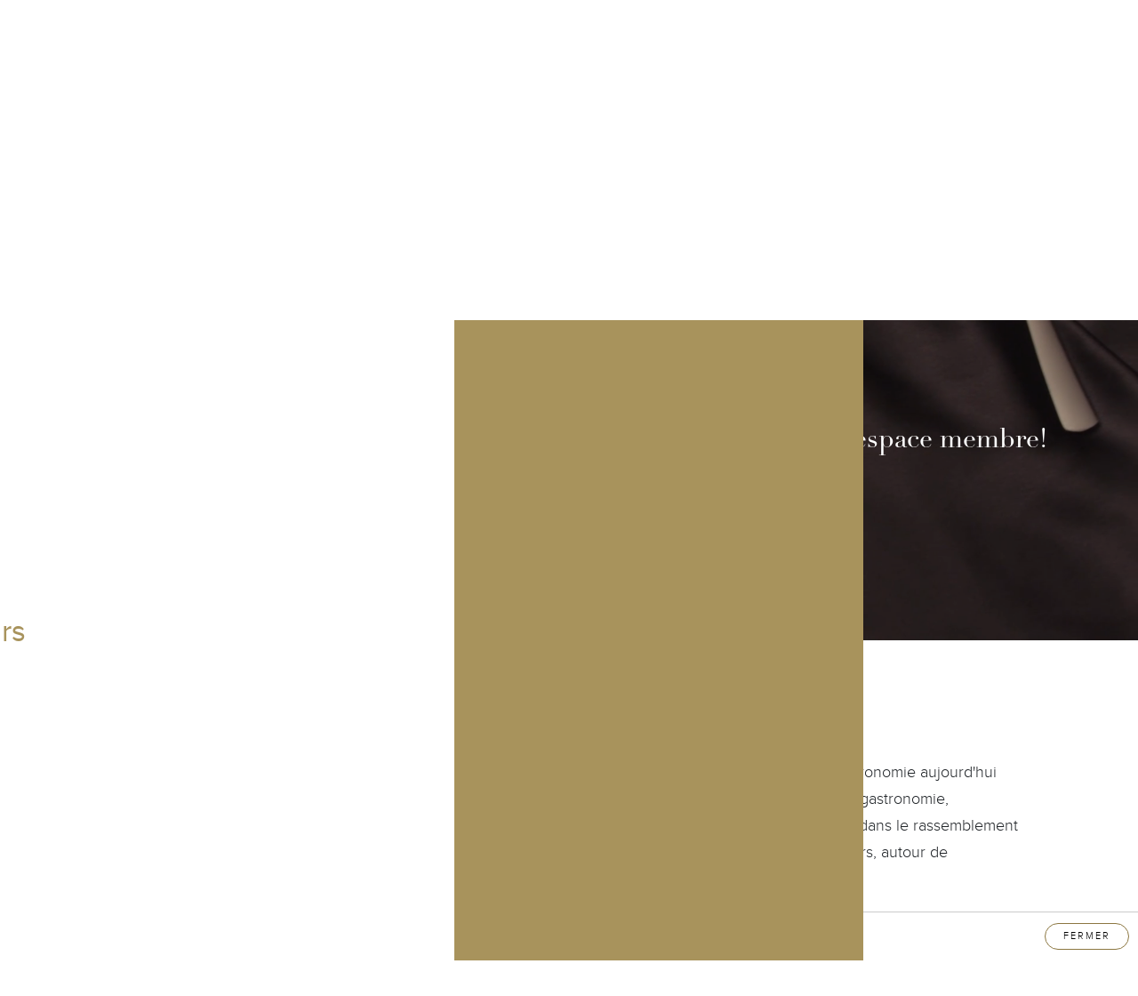

--- FILE ---
content_type: text/html; charset=UTF-8
request_url: https://www.chainedesrotisseurs.com/?lang=fr
body_size: 7527
content:
<!doctype html>
<html class="no-js" lang="fr">
<!--<![endif]-->

<head>
    <meta charset="utf-8">
    <meta http-equiv="X-UA-Compatible" content="IE=edge,chrome=1">
    <meta name="csrf-token" content="7pPwufDHg2dohlMTbEEgEGk0aewYUXwgAqldkjKp" />

    <title>
Chaine des Rotisseurs - 

</title>
        <meta property="fb:app_id" content="177040041017574" />
    <meta name="description" content="">
    <meta name="viewport" content="width=device-width, initial-scale=1">
    

    <link rel="apple-touch-icon" sizes="180x180" href="/favicon/apple-touch-icon.png">
    <link rel="icon" type="image/png" sizes="32x32" href="/favicon/favicon-32x32.png">
    <link rel="icon" type="image/png" sizes="16x16" href="/favicon/favicon-16x16.png">
    <link rel="manifest" href="/favicon/site.webmanifest">
    <link rel="mask-icon" href="/favicon/safari-pinned-tab.svg" color="#5bbad5">
    <meta name="msapplication-TileColor" content="#da532c">
    <meta name="theme-color" content="#ffffff">

    <link rel="stylesheet" href="/assets/international/css/normalize.min.css">
    <link rel="stylesheet" type="text/css" href="/assets/international/vendor/scroll-bar/jquery.mCustomScrollbar.min.css">
    <link rel="stylesheet" href="/assets/international/vendor/bootstrap/css/bootstrap.min.css">
    <link rel="stylesheet" type="text/css" href="/assets/international/vendor/slick/slick.css">
    <link rel="stylesheet" type="text/css" href="/assets/international/vendor/slick/slick-theme.css">
    <link rel="stylesheet" href="/assets/international/css/base.css?id=e267b957e370110bd849f6f33a47a36d">
    <link rel="stylesheet" href="/assets/international/css/app.css?id=7fb47ead9e55a5077964c989532b2a72">
    <link rel="stylesheet" href="/assets/international/css/page-builder.css?id=e771694402976e2468609165466b7e76">
    <link rel="stylesheet" href="/assets/international/css/loader.css">
    
        
    
    
    <script>
	(function(i, s, o, g, r, a, m) {
		i['GoogleAnalyticsObject'] = r;
		i[r] = i[r] || function() {
			(i[r].q = i[r].q || []).push(arguments)
		}, i[r].l = 1 * new Date();
		a = s.createElement(o),
			m = s.getElementsByTagName(o)[0];
		a.async = 1;
		a.src = g;
		m.parentNode.insertBefore(a, m)
	})(window, document, 'script', 'https://www.google-analytics.com/analytics.js', 'ga');

			ga('create', 'UA-91242189-1', 'auto');
		ga('create', 'UA-659018-70', 'auto', 'nationalTracker');
		ga('send', 'pageview');
		ga('nationalTracker.send', 'pageview');
	</script>


<!-- GA 4 Google tag (gtag.js) -->
<script async src="https://www.googletagmanager.com/gtag/js?id=G-XJD7SD2K2E"></script>
<script>
  window.dataLayer = window.dataLayer || [];
  function gtag(){dataLayer.push(arguments);}
  gtag('js', new Date());

  gtag('config', 'G-XJD7SD2K2E');
</script>

    
    <style>
        .mobile {
            display:none;
        }
        .motmobile {
            display:block;
        }
        @media (max-width:1024px){
            .mobile {
                display:block;
            }
            .notmobile {
                display:none;
            }
        }

        header.nlogo {
            padding-top: 0px;
        }
        header.nlogo .main-logo {
            top: 0px;
        }
        header.nlogo .main-logo .logo a img {
            width: 150px;
        }
        header.nlogo .main-logo .header-title {
            top: 65px;
        }
        @media screen and (max-width:1600px) {
            header.nlogo .main-logo .logo {
                width:120px !important;
                height: auto !important;
            }
            header.nlogo .main-logo .logo a img {
                width: 120px !important;
            }
            header.nlogo .main-logo .header-title {
                left:140px;
                top:45px;
                position:absolute;
            }
            header.nlogo .main-logo .header-title h1 {
                font-size:30px;
            }
            header.nlogo .main-logo .header-title span {
                font-size:14px;
            }
        }

        @media screen and (max-width: 768px)
        {
            .main-slider-home .item .text-container h1
            {
                font-size: 30px;
                line-height: 35px;
            }
            .main-slider-home .item .text-container h2
            {
                font-size: 20px;
                line-height: 22px;
            }
            .main-slider-home .item .text-container
            {
                top: 35%;
            }
            header.nlogo .main-logo .logo {
                width:90px !important;
                height: auto !important;
            }
            header.nlogo .main-logo .logo a img {
                width: 90px !important;
            }

        }

        .events-wrapper .events .event-row .top-row .content h1,
        .events-wrapper .events .event-row .top-row .content h2,
        .events-wrapper .events .event-row .top-row .content h3,
        .events-wrapper .events .event-row .top-row .content h4 {
            font-size: 14px;
            font-family: "proxima_nova_rgbold";
            color: black;
            line-height: 14px;
            margin: 0px;
        }

    </style>
</head>

<body class="loading loading home-page">
    


    <div class="loader">
	<div class="layer-1">

		<div class="text">
			<h1>Chaîne des Rôtisseurs<span>Association Mondiale de la Gastronomie</span></h1>
			<div class="mask"></div>
		</div>
	</div>
	<div class="layer-2"></div>
</div>
            <header class="home nlogo">
    <div class="main-logo">
        <div class="logo">
            <a href="https://www.chainedesrotisseurs.com">
                <img src="/assets/international/images/Logo_Ruban_vertical_wip.png" alt=""/>
            </a>
        </div>
        <div class="header-title">
            <h1>Chaîne des Rôtisseurs</h1>
        </div>
    </div>

    <div id="profile">
    <ul>
                    <li class="ni mob-none">
                <a href="https://www.chainedesrotisseurs.com/auth/login">
                    Login membres
                </a>
            </li>
                <li class="ni mob-lpad">
            <div class="langs">
                <a href="https://www.chainedesrotisseurs.com?lang=fr">FR</a>
                /
                <a href="https://www.chainedesrotisseurs.com?lang=en">EN</a>
            </div>
        </li>
        <li class="mob-lm0">
            <div id="menu-button">
                menu
            </div>
        </li>
    </ul>
</div>
    <div id="international-menu" class="hd-menu">

    
    
    
    
    
    
    
    
    
    

    <div class="button">
        <div class="btn-close">Fermer</div>
    </div>

    <div class="container-menu">
        <div class="row">
                            <div class="col-sm-4">
                    <div class="category">
                                                                                    <div class="item">
                                    <div class="row-item">
    <a href="https://www.chainedesrotisseurs.com/pages/2/mot-du-president.html" class="level-0 ">
        La Chaîne
    </a>
</div>

            <div class="row-item">
    <a href="https://www.chainedesrotisseurs.com/pages/2/mot-du-president.html" class="level-1 ">
        Mot du Président
    </a>
</div>

            <div class="row-item">
    <a href="https://www.chainedesrotisseurs.com/pages/4/histoire.html" class="level-1 ">
        Histoire
    </a>
</div>

            <div class="row-item">
    <a href="https://www.chainedesrotisseurs.com/pages/6/presence-mondiale.html" class="level-1 ">
        Présence Mondiale
    </a>
</div>

            <div class="row-item">
    <a href="https://www.chainedesrotisseurs.com/pages/13/calendrier.html" class="level-1 ">
        Calendrier
    </a>
</div>

            <div class="row-item">
    <a href="https://www.chainedesrotisseurs.com/pages/8/organisation.html" class="level-1 ">
        Organisation
    </a>
</div>

            <div class="row-item">
    <a href="https://www.chainedesrotisseurs.com/pages/51/competitions.html" class="level-2 ">
        Competitions
    </a>
</div>

            <div class="row-item">
    <a href="https://www.chainedesrotisseurs.com/pages/39/association-caritative.html" class="level-2 ">
        Association caritative
    </a>
</div>

            <div class="row-item">
    <a href="https://www.chainedesrotisseurs.com/pages/50/journee-mondiale-de-la-chaine.html" class="level-2 ">
        Journée mondiale de la Chaîne 
    </a>
</div>

                <div class="row-item">
    <a href="https://www.chainedesrotisseurs.com/pages/43/omgd.html" class="level-1 ">
        OMGD
    </a>
</div>

            <div class="row-item">
    <a href="https://www.chainedesrotisseurs.com/pages/109/galerie-photo-omgd-2022.html" class="level-2 ">
        Galerie photo OMGD 2022
    </a>
</div>

            <div class="row-item">
    <a href="https://www.chainedesrotisseurs.com/pages/116/galerie-photo-omgd-2023.html" class="level-2 ">
        Galerie photo OMGD 2023
    </a>
</div>

            <div class="row-item">
    <a href="https://www.chainedesrotisseurs.com/pages/117/galerie-photo-omgd-2024.html" class="level-2 ">
        Galerie photo OMGD 2024
    </a>
</div>

            <div class="row-item">
    <a href="https://www.chainedesrotisseurs.com/pages/118/galerie-photo-omgd-2025.html" class="level-2 ">
        Galerie photo OMGD 2025
    </a>
</div>

                                        </div>
                                                                        </div>
                </div>
                            <div class="col-sm-4">
                    <div class="category">
                                                                                    <div class="item">
                                    <div class="row-item">
    <a href="https://www.chainedesrotisseurs.com/pages/61/pourquoi-devenir-membre.html" class="level-0 ">
        Etre membre
    </a>
</div>

            <div class="row-item">
    <a href="https://www.chainedesrotisseurs.com/pages/7/valeurs.html" class="level-1 ">
        Valeurs
    </a>
</div>

            <div class="row-item">
    <a href="https://www.chainedesrotisseurs.com/pages/61/pourquoi-devenir-membre.html" class="level-1 ">
        Pourquoi devenir Membre ?
    </a>
</div>

            <div class="row-item">
    <a href="https://www.chainedesrotisseurs.com/pages/17/avantages-pour-tous-les-membres.html" class="level-1 ">
        Avantages pour tous les membres
    </a>
</div>

            <div class="row-item">
    <a href="https://www.chainedesrotisseurs.com/pages/106/un-cadeau-unique.html" class="level-2 ">
        Un cadeau unique
    </a>
</div>

                <div class="row-item">
    <a href="https://www.chainedesrotisseurs.com/pages/18/avantages-pour-les-professionnels.html" class="level-1 ">
        Avantages pour les Professionnels
    </a>
</div>

            <div class="row-item">
    <a href="https://www.chainedesrotisseurs.com/pages/19/rejoignez-nous.html" class="level-1 ">
        Rejoignez-nous !
    </a>
</div>

                                    </div>
                                                            <div class="item">
                                    <div class="row-item">
    <a href="https://www.chainedesrotisseurs.com/pages/10/revue-internationale.html" class="level-0 ">
        Media
    </a>
</div>

            <div class="row-item">
    <a href="https://www.chainedesrotisseurs.com/pages/10/revue-internationale.html" class="level-1 ">
        Revue Internationale
    </a>
</div>

                                    </div>
                                                                        </div>
                </div>
                            <div class="col-sm-4">
                    <div class="category">
                                                                                    <div class="item">
                                    <div class="row-item">
    <a href="https://newsonline.chainedesrotisseurs.com" target=&quot;_blank&quot; class="level-0 ">
        NEWS ON-LINE
    </a>
</div>

                                </div>
                                                            <div class="item">
                                    <div class="row-item">
    <a href="https://www.chainedesrotisseurs.com/pages/95/contact.html" class="level-0 ">
        Contact
    </a>
</div>

            <div class="row-item">
    <a href="https://www.chainedesrotisseurs.com/pages/57/siege-mondial.html" class="level-1 ">
        Siège Mondial
    </a>
</div>

            <div class="row-item">
    <a href="https://www.chainedesrotisseurs.com/pages/58/bailliages-nationaux.html" class="level-1 ">
        Bailliages Nationaux
    </a>
</div>

            <div class="row-item">
    <a href="https://www.chainedesrotisseurs.com/pages/38/repertoire-professionnel.html" class="level-1 ">
        Répertoire professionnel
    </a>
</div>

                                    </div>
                                                                        </div>
                </div>
                    </div>
    </div>

    <div class="footer-menu">
        <div class="row">
            <div class="col-md-8">
                <div class="header-menu">Membres seulement</div>
                <div class="fmenu">
                    <!--
                                            -->
                    <ul>

                                            <li>
                            <a href="https://www.chainedesrotisseurs.com/auth/login">
                                Login membres
                            </a>
                        </li>
                    

                        <!--
                            <li><a href="#">Online shop</a></li>
                            
                        -->
                    </ul>
                </div>
            </div>
            <div class="col-md-4"> 
                <ul class="social">
                    <li>
                        <a href="https://www.facebook.com/ChainedesRotisseursHQ" target="_blank">
                            <i class="fa fa-facebook" aria-hidden="true"></i>
                        </a>
                    </li>
                    <li>
                        <a href="https://www.instagram.com/chainedesrotisseurs_hq_paris/" target="_blank">
                            <i class="fa fa-instagram" aria-hidden="true"></i>
                        </a>
                    </li>
                </ul>
            </div>
        </div>
    </div>

</div>
<!-- /menu --></header>        <style>
    @media (min-aspect-ratio: 16/9) {
        .main-video {
            width:100%;
            height: auto;
        }
    }
    @media (max-aspect-ratio: 16/9) {
        .main-video { 
            width:auto;
            height: 100%;
        }
    }


</style>
    
    <div class="main-slider-home" style="display:block;">


        <div class="video" style="position: absolute; top:0;left:0;width: 100vw;height: 100vh;">
            
            <div class="__video-mask" style="width: 100%;
            height: 100%;position: absolute; top:0;left:0; z-index:3;
            background: rgba(0, 0, 0, 0.25);"></div>
    
                
            <video class="main-video" autoplay playsinline preload="auto" loop="" muted
            style="object-fit: cover; z-index:2;">
                <source src="https://www.img.chainedesrotisseurs.com/uploads/video/2022/17_11_22_Vidéo_1.mp4" type="video/mp4">
                <source src="https://www.img.chainedesrotisseurs.com/uploads/video/2022/17_11_22_Vidéo_1.webm" type="video/webm">
            </video>
        </div>
    

        
        <div class="item"  id="item-4">
            <a href="https://ingridlovstrom.pic-time.com/Abm8Duq1XUp9U" class="moreg">

                <div class="text-container ">
                    <h3 class="toptitle">Grand Chapitre International 2025</h3>
                    <h1 class="title" style="max-width:70%;">Souvenirs de Paris</h1>
                    <h2 class="subtitle">Les photos disponibles en vous connectant sur votre espace membre! </h2>
                    <div class="btn btn btn-outline-light">CLIQUER ICI</div>
                </div>
            </a>
        </div>

        
        <div class="item" style=display:none id="item-1">
            <a href="https://newsonline.chainedesrotisseurs.com" class="moreg">

                <div class="text-container mhide">
                    <h3 class="toptitle"></h3>
                    <h1 class="title" style="max-width:70%;">Les eNews</h1>
                    <h2 class="subtitle">Toutes les activités de la Chaîne</h2>
                    <div class="btn btn btn-outline-light">CLIQUER ICI</div>
                </div>
            </a>
        </div>

        
    </div>
    



<div class="container main-content">
    <div class="row main-text-builder">
        <div class="left-panel">
                    <div class="builder-row  full-row template-1">
                <h1>Bienvenue</h1>
            </div>

            <div class="builder-row maxBuilderWidth full-row  template-2">
                <p>Forte de près de 21 000 membres, la Chaîne des Rôtisseurs est une Association Internationale de la Gastronomie 
                    aujourd'hui implantée dans plus de 75 pays et qui réunit des passionnés qui partagent les mêmes valeurs de qualité, 
                    gastronomie, promotion des arts culinaires et des plaisirs de la table. Le caractère distinctif de notre association 
                    réside dans le rassemblement d'amateurs et de professionnels du monde entier, qu'ils soient hôteliers, restaurateurs, 
                    chefs ou sommeliers, autour de l'appréciation de la bonne cuisine.</p>
            </div>
        

            <div class="row full-row justify-content-center news-block news-gold">
		<div class="news-chapter">
		<div class="news-image">
						<a href="https://www.chainedesrotisseurs.com/pages/19/rejoignez-nous.html"><img src="https://www.img.chainedesrotisseurs.com/uploads/cache/320x432x1/news/541018/023f7f9bc798878239af280da31d0da5.jpg" alt="image" class="img-responsive"></a>
					</div>
		<div class="news-text">
		
			<a href="https://www.chainedesrotisseurs.com/pages/19/rejoignez-nous.html" class="news-title">Rejoignez-nous!</a>
		
			<a href="https://www.chainedesrotisseurs.com/pages/19/rejoignez-nous.html"><p style="text-align: center;">&nbsp;</p>
<p style="text-align: center;">&nbsp;</p>
<p style="text-align: center;">&nbsp;</p>
<p style="text-align: center;">&nbsp;<span style="font-size: 8.5pt; font-family: 'Verdana',sans-serif; color: black;">Devenez membre et vivez des exp&eacute;riences uniques!</span></p></a>
		</div>
	</div>
		<div class="news-chapter">
		<div class="news-image">
						<a href="https://camus.fr/en/products/xo-chaine-des-rotisseurs?utm_source=partner&amp;utm_medium=website&amp;utm_campaign=xo-chaine-des-rotisseurs"><img src="https://www.img.chainedesrotisseurs.com/uploads/cache/320x432x1/news/542471/b0bac6612bda528b472f5bbb95e0becb.jpg" alt="image" class="img-responsive"></a>
					</div>
		<div class="news-text">
		
			<a href="https://camus.fr/en/products/xo-chaine-des-rotisseurs?utm_source=partner&amp;utm_medium=website&amp;utm_campaign=xo-chaine-des-rotisseurs" class="news-title">Camus Private Collection Chaîne des Rôtisseurs</a>
		
			<a href="https://camus.fr/en/products/xo-chaine-des-rotisseurs?utm_source=partner&amp;utm_medium=website&amp;utm_campaign=xo-chaine-des-rotisseurs"><p>&nbsp;</p>
<p style="text-align: center;">&nbsp;<br />La Maison Camus pr&eacute;sente "Private Collection Cha&icirc;ne des R&ocirc;tisseurs", plus qu'un cognac...&nbsp;</p></a>
		</div>
	</div>
		<div class="news-chapter">
		<div class="news-image">
						<a href="#"><img src="https://www.img.chainedesrotisseurs.com/uploads/cache/320x432x1/news/541518/443fbe94d4639068ada9d78212a40b5d.jpg" alt="image" class="img-responsive"></a>
					</div>
		<div class="news-text">
		
			<a href="#" class="news-title">Aix-en-Provence 2026</a>
		
			<a href="#"><p class="title small">&nbsp;</p>
<p class="title small">&nbsp;</p>
<p class="title small" style="text-align: center;">A vos agendas!&nbsp;</p>
<p style="text-align: center;">Le Grand Chapitre International 2026 aura lieu du 11 au 13 juin &agrave; Aix-en-Provence!&nbsp;</p></a>
		</div>
	</div>
	</div>
        </div>
    </div>
</div>

<div class="slider">
    <div class="item">
        <a href="https://newsonline.chainedesrotisseurs.com?lang=fr" target="_blank" class="moreg">
            <div class="img" style="background-image: url('/assets/international/images/home-slider/CDR Slider 02.jpg')"></div>
            <div class="slider-text">
                <span class="title">Les E-News</span>
                <span class="text">Découvrez toute la vitalité des activités de la Chaîne dans le monde entier!                </span>
                <span class="more">Découvrir</span>
            </div>
        </a>
    </div>
    <div class="item">
        <a href="https://competitions.chainedesrotisseurs.com?lang=fr" target="_blank" class="moreg">
            <div class="img" style="background-image: url('/assets/international/images/home-slider/CDR Slider 04.jpg')"></div>
            <div class="slider-text">
                <span class="title">Les Compétitions</span>
                <span class="text">Toute l'information sur les Concours Internationaux des Jeunes Chefs Rôtisseurs et des Jeunes Sommeliers</span>
                <span class="more">Découvrir</span>
            </div>
        </a>
    </div>
    <div class="item">
        <a href="https://www.chainedesrotisseurs.com/pages/13/calendrier.html?lang=fr" target="_blank" class="moreg">
            <div class="img" style="background-image: url('/assets/international/images/home-slider/CDR-slider-calendrier.jpg')"></div>
            <div class="slider-text">
                <span class="title">Calendrier des Chapitres</span>
                <span class="text">Quel Bailliage allez-vous visiter demain ?</span>
                <span class="more">Découvrir</span>
            </div>
        </a>
    </div>
    
</div>

<div class="container main-content">
    <div class="row main-text-builder">
        <div class="left-panel">
            
            
            <div class="row international_news full-row justify-content-center news-block news-blue template-12">

	
	

	<div class="col-12 col-sm-6 col-md-4 p-1">
		<a href="https://www.chainedesrotisseurs.com/newsonline/story.php?ids=3759" class="news-chapter">

			<div class="news-title">OMGD Grand Chapitre International 2026</div>

						<div class="date">Le Cap, Afrique du Sud, du 7 au 11 octobre 2026</div>
			
			
			<div class="main-text">À vos calendriers !</div>

						<span class="more">EN SAVOIR PLUS</span>
						
		</a>
	</div>
	
	
	

	<div class="col-12 col-sm-6 col-md-4 p-1">
		<a href="https://www.chainedesrotisseurs.com/newsonline/story.php?ids=3796" class="news-chapter">

			<div class="news-title">Grande-Bretagne Grand Chapitre 2026</div>

						<div class="date">Londres, du 24 au 27 septembre 2026</div>
			
			
			<div class="main-text">À vos calendriers !</div>

						<span class="more">EN SAVOIR PLUS</span>
						
		</a>
	</div>
	
	
	

	<div class="col-12 col-sm-6 col-md-4 p-1">
		<a href="https://www.chainedesrotisseurs.com/newsonline/story.php?ids=3742" class="news-chapter">

			<div class="news-title">Allemagne Grand Chapitre 2026</div>

						<div class="date">Hanovre, du 3 au 6 septembre 2026</div>
			
			
			<div class="main-text">À vos calendriers !</div>

						<span class="more">EN SAVOIR PLUS</span>
						
		</a>
	</div>
	
	
	

	<div class="col-12 col-sm-6 col-md-4 p-1">
		<a href="https://www.chainedesrotisseurs.com/newsonline/story.php?ids=3775" class="news-chapter">

			<div class="news-title">Grand Chapitre International et AG 2026</div>

						<div class="date">Aix-en-Provence, du 11 au 13 juin 2026</div>
			
			
			<div class="main-text">Lien pour effectuer votre réservation de chambre</div>

						<span class="more">EN SAVOIR PLUS</span>
						
		</a>
	</div>
	
	
	

	<div class="col-12 col-sm-6 col-md-4 p-1">
		<a href="https://www.chainedesrotisseurs.com/newsonline/story.php?ids=3800" class="news-chapter">

			<div class="news-title">Suisse Chapitre 2026</div>

						<div class="date">Lucerne, 9 mai 2026</div>
			
			
			<div class="main-text">Sur les traces de B. B. King et de Mark Twain</div>

						<span class="more">EN SAVOIR PLUS</span>
						
		</a>
	</div>
	
	
	

	<div class="col-12 col-sm-6 col-md-4 p-1">
		<a href="https://www.chainedesrotisseurs.com/newsonline/story.php?ids=3442" class="news-chapter">

			<div class="news-title">Australie Croisière 2026</div>

						<div class="date">De Tokyo (Japon) à Incheon (Corée du Sud), du 18 au 27 avril 2026</div>
			
			
			<div class="main-text">Visiter des ports magnifiques et intéressants au Japon et en Corée</div>

						<span class="more">EN SAVOIR PLUS</span>
						
		</a>
	</div>
	
	</div>
        </div>
    </div>
</div>



    
    
    <div id="jcr-logos" class="container _main-content pb-5 pt-2">
    <div class="row">
        <div class="col-md-12 col-lg-12 col-xl-12 text-center mb-3">
            <div class="row">
                <div class="col-4 _offset-1 text-center">
                    <div class="p-3 mb-3 bg-white border" style="border-color: #bdbcba;">
                        <a href="https://competitions.chainedesrotisseurs.com/pages/87/le-cordon-bleu.html?lang=en"
                            target="_blank">
                            <img class="img-fluid" src="/assets/international/images/footer/logo-cordon.png"
                                alt="Le Cordon Bleu">
                        </a>
                    </div>
                </div>
                <div class="col-4 _offset-1 text-center">
                    <div class="p-3 mb-3 bg-white border" style="border-color: #bdbcba;">
                        <a href="https://competitions.chainedesrotisseurs.com/pages/88/wusthof.html?lang=en"
                            target="_blank">
                            <img class="img-fluid" src="/assets/international/images/footer/wuesthof_logo.png"
                                alt="Wüesthof">
                        </a>
                    </div>
                </div>
                <div class="col-4 _offset-1 text-center">
                    <div class="p-3 mb-3 bg-white border" style="border-color: #bdbcba;">
                        <a href="https://competitions.chainedesrotisseurs.com/pages/91/wempe-zeitmeister.html?lang=en"
                            target="_blank">
                            <img class="img-fluid" src="/assets/international/images/footer/wempe-logo.png"
                                alt="Wempe">
                        </a>
                    </div>
                </div>
                <div class="col-4 _offset-1 text-center">
                    <div class="p-3 mb-3 bg-white border" style="border-color: #bdbcba;">
                        
                            <img class="img-fluid" src="/assets/international/images/footer/camus-logo.png"
                                alt="Camus">
                        
                    </div>
                </div>
                <div class="col-4 _offset-1 text-center">
                    <div class="p-3 mb-3 bg-white border" style="border-color: #bdbcba;">
                        
                            <img class="img-fluid" src="/assets/international/images/footer/oscar--logo.png"
                                alt="Oscar">
                        
                    </div>
                </div>
                <div class="col-4 _offset-1 text-center">
                    <div class="p-3 mb-3 bg-white border" style="border-color: #bdbcba;">
                        
                            <img class="img-fluid" src="/assets/international/images/footer/samac_logo.png"
                                alt="Samac">
                        
                    </div>
                </div>
            </div>
        </div>

    </div>
</div>


    <footer id="footer">
        <div class="container">
            <div class="row">
                <div class="col-sm-4">
                    <h2>LA CHAÎNE DES RÔTISSEURS</h2><br>
                    43 rue du Rocher,<br>
                    75008 Paris, France<br>
                    + 33 (0) 1 42 81 30 12
                    
                </div>
                <div class="col-sm-4 mt-3 mt-sm-0">
                    <h3>Concours internationaux</h3>
                    <ul>
                        <li><a href="https://competitions.chainedesrotisseurs.com/pages/17/the-competition.html?lang=fr"
                                target="_blank">Les Jeunes Sommeliers</a></li>
                        <li><a href="https://competitions.chainedesrotisseurs.com/pages/13/competition.html?lang=fr"
                                target="_blank">Les Jeunes Chefs Rôtisseurs</a></li>
                    </ul>
                </div>
                <div class="col-sm-4 mt-3 mt-sm-0">
                    <h3>Mentions légales</h3>
                    <a href="https://www.chainedesrotisseurs.com/pages/98/conditions-generales-dutilisation.html">Conditions
                        générales</a><br>
                    
                </div>
            </div>
            <h2>AUTOUR DU MONDE</h2>
            <br />
            <button class="btn btn-white btn-world">Voir</button>
            <div class="row container-world">
                <div class="col-6 col-md-3 col-lg-2">
                    <ul>
                        <li><a href="https://southafrica.chainedesrotisseurs.com" target="_blank">Afrique du Sud</a></li>
                        <li><a href="https://germany.chainedesrotisseurs.com" target="_blank">Allemagne</a></li>
                        
                        <li><a href="https://saoudiarabia.chainedesrotisseurs.com" target="_blank">Arabie Saoudite</a></li>
                        <li><a href="https://australia.chainedesrotisseurs.com" target="_blank">Australie</a></li>
                        <li><a href="https://austria.chainedesrotisseurs.com" target="_blank">Autriche</a></li>
                        <li><a href="https://bahrein.chainedesrotisseurs.com" target="_blank">Bahreïn</a></li>
                        <li><a href="https://belgique.chainedesrotisseurs.com" target="_blank">Belgique</a></li>
                        <li><a href="https://bermuda.chainedesrotisseurs.com" target="_blank">Bermudes</a></li>
                        <li><a href="https://brunei.chainedesrotisseurs.com" target="_blank">Brunei</a></li>
                        <li><a href="https://cambodia.chainedesrotisseurs.com" target="_blank">Cambodge</a></li>
                        <li><a href="https://cameroun.chainedesrotisseurs.com" target="_blank">Cameroun</a></li>
                        <li><a href="https://canada.chainedesrotisseurs.com" target="_blank">Canada</a></li>
                        <li><a href="https://china.chainedesrotisseurs.com" target="_blank">Chine</a></li>
                    </ul>
                </div>
                <div class="col-6 col-md-3 col-lg-2">
                    <ul>
                        <li><a href="https://cyprus.chainedesrotisseurs.com" target="_blank">Chypre</a></li>
                        <li><a href="https://colombia.chainedesrotisseurs.com" target="_blank">Colombie</a></li>
                        <li><a href="https://southkorea.chainedesrotisseurs.com" target="_blank">Corée</a></li>
                        <li><a href="https://costarica.chainedesrotisseurs.com" target="_blank">Costa Rica</a></li>
                        <li><a href="https://cotedivoire.chainedesrotisseurs.com" target="_blank">Côte d'Ivoire</a></li>
                        <li><a href="https://croatia.chainedesrotisseurs.com" target="_blank">Croatie</a></li>
                        <li><a href="https://curacao.chainedesrotisseurs.com" target="_blank">Curaçao</a></li>
                        <li><a href="https://denmark.chainedesrotisseurs.com" target="_blank">Danemark</a></li>
                        <li><a href="https://egypt.chainedesrotisseurs.com" target="_blank">Egypte</a></li>
                        <li><a href="https://uae.chainedesrotisseurs.com" target="_blank">Emirats Arabes Unis</a></li>
                        
                        <li><a href="https://spain.chainedesrotisseurs.com" target="_blank">Espagne</a></li>
                        <li><a href="https://usa.chainedesrotisseurs.com" target="_blank">Etats Unis d'Amérique</a></li>
                        <li><a href="#">Ethiopie</a></li>
                    </ul>
                </div>
                <div class="col-6 col-md-3 col-lg-2">
                    <ul>
                        <li><a href="https://finland.chainedesrotisseurs.com" target="_blank">Finlande</a></li>
                        <li><a href="https://france.chainedesrotisseurs.com" target="_blank">France</a></li>
                        <li><a href="https://uk.chainedesrotisseurs.com" target="_blank">Grande-Bretagne</a></li>
                        <li><a href="https://greece.chainedesrotisseurs.com" target="_blank">Grèce</a></li>
                        
                        <li><a href="https://guyane.chainedesrotisseurs.com" target="_blank">Guyane</a></li>
                        <li><a href="https://hongkong.chainedesrotisseurs.com" target="_blank">Hong Kong Chine</a></li>
                        <li><a href="https://hungary.chainedesrotisseurs.com" target="_blank">Hongrie</a></li>
                        <li><a href="https://mauritius.chainedesrotisseurs.com" target="_blank">Île Maurice</a></li>
                        <li><a href="https://cookislands.chainedesrotisseurs.com" target="_blank">Îles Cook</a></li>
                        <li><a href="https://india.chainedesrotisseurs.com" target="_blank">Inde</a></li>
                        <li><a href="https://indonesia.chainedesrotisseurs.com" target="_blank">Indonésie</a></li>
                        <li><a href="https://israel.chainedesrotisseurs.com" target="_blank">Israël</a></li>
                        <li><a href="https://italy.chainedesrotisseurs.com" target="_blank">Italie</a></li>
                    </ul>
                </div>
                <div class="col-6 col-md-3 col-lg-2">
                    <ul>
                        <li><a href="https://japan.chainedesrotisseurs.com" target="_blank">Japon</a></li>
                        <li><a href="https://kenya.chainedesrotisseurs.com" target="_blank">Kenya</a></li>
                        <li><a href="https://kuwait.chainedesrotisseurs.com" target="_blank">Koweït</a></li>
                        <li><a href="https://lebanon.chainedesrotisseurs.com" target="_blank">Liban</a></li>
                        <li><a href="https://liechtenstein.chainedesrotisseurs.com" target="_blank">Liechtenstein</a></li>
                        <li><a href="https://lithuania.chainedesrotisseurs.com" target="_blank">Lituanie</a></li>
                        <li><a href="https://luxemburg.chainedesrotisseurs.com" target="_blank">Luxembourg</a></li>
                        <li><a href="https://macau.chainedesrotisseurs.com" target="_blank">Macao SAR, Chine</a></li>
                        <li><a href="https://malaysia.chainedesrotisseurs.com" target="_blank">Malaisie</a></li>
                        <li><a href="https://malta.chainedesrotisseurs.com" target="_blank">Malte</a></li>
                        <li><a href="https://mexico.chainedesrotisseurs.com" target="_blank">Mexique</a></li>
                        <li><a href="https://myanmar.chainedesrotisseurs.com" target="_blank">Myanmar</a></li>
                        <li><a href="https://namibia.chainedesrotisseurs.com" target="_blank">Namibie</a></li>
                    </ul>
                </div>
                <div class="col-6 col-md-3 col-lg-2">
                    <ul>
                        
                        <li><a href="https://norway.chainedesrotisseurs.com" target="_blank">Norvège</a></li>
                        <li><a href="https://newzealand.chainedesrotisseurs.com" target="_blank">Nouvelle Zélande</a></li>
                        <li><a href="https://uganda.chainedesrotisseurs.com" target="_blank">Ouganda</a></li>
                        <li><a href="https://netherlands.chainedesrotisseurs.com" target="_blank">Pays-Bas</a></li>
                        <li><a href="https://philippines.chainedesrotisseurs.com" target="_blank">Philippines</a></li>
                        <li><a href="https://poland.chainedesrotisseurs.com" target="_blank">Pologne</a></li>
                        <li><a href="https://portugal.chainedesrotisseurs.com" target="_blank">Portugal</a></li>
                        <li><a href="https://andorra.chainedesrotisseurs.com" target="_blank">Principauté d'Andorre</a></li>
                        <li><a href="https://monaco.chainedesrotisseurs.com" target="_blank">Principauté de Monaco</a></li>
                        <li><a href="https://dominicanrepublic.chainedesrotisseurs.com" target="_blank">République Dominicaine</a></li>
                        <li><a href="https://russia.chainedesrotisseurs.com" target="_blank">Russie</a></li>
                        <li><a href="https://singapore.chainedesrotisseurs.com" target="_blank">Singapour</a></li>
                    </ul>
                </div>
                <div class="col-6 col-md-3 col-lg-2">
                    <ul>
                        <li><a href="https://slovenia.chainedesrotisseurs.com" target="_blank">Slovénie</a></li>
                        <li><a href="https://srilanka.chainedesrotisseurs.com" target="_blank">Sri Lanka</a></li>
                        <li><a href="https://sweden.chainedesrotisseurs.com" target="_blank">Suède</a></li>
                        <li><a href="https://suisse.chainedesrotisseurs.com" target="_blank">Suisse</a></li>
                        <li><a href="https://oman.chainedesrotisseurs.com" target="_blank">Sultanat d'Oman</a></li>
                        <li><a href="https://taiwan.chainedesrotisseurs.com" target="_blank">Taïwan</a></li>
                        <li><a href="https://tanzania.chainedesrotisseurs.com" target="_blank">Tanzanie</a></li>
                        <li><a href="https://thailand.chainedesrotisseurs.com" target="_blank">Thaïlande</a></li>
                        <li><a href="https://tunisia.chainedesrotisseurs.com" target="_blank">Tunisie</a></li>
                        <li><a href="https://turkey.chainedesrotisseurs.com" target="_blank">Turquie</a></li>
                        <li><a href="https://venezuela.chainedesrotisseurs.com" target="_blank">Vénézuela</a></li>
                        <li><a href="https://vietnam.chainedesrotisseurs.com" target="_blank">Vietnam</a></li>
                    </ul>
                </div>
            </div>
        </div>
    </footer>
<div class="cookie-container">
	<div class="cookie-data">
        		<button type="button" class="btn btn-link btn-xs accept">fermer</button>
		<div class="text">
			En poursuivant votre navigation sur ce site, vous acceptez l’utilisation de Cookies pour faciliter votre utilisation de ce site, et réaliser des statistiques de visites.
			<a href="https://www.chainedesrotisseurs.com/pages/98/conditions-generales-dutilisation.html" style="">Mentions légales</a>
		</div>
        
	</div>
</div>
<!--
-->
    <script>
        var test=0;
        var activeSubMenu = 0;
    </script>

    <script src="/assets/international/js/vendor/jquery-1.11.2.min.js"></script>
    <script src="/assets/international/vendor/bootstrap/js/popper.min.js"></script>
    <script src="/assets/international/vendor/bootstrap/js/bootstrap.min.js"></script>
    <script src="/assets/international/vendor/slick/slick.js"></script>
    <script src="/assets/international/js/all.js?id=f3beab1b5947a975f5ba34f6a254497d"></script>
    
<script src="/assets/international/js/vendor/jquery.cycle2.min.js"></script>
<script src="/assets/international/js/vendor/jquery.cycle2.carousel.min.js"></script>
<script src="/assets/international/js/pages/index_test.js"></script>
        <script>
    $(document).ready(function(){ 
            setTimeout(function(){ scrollDownAbit(); }, 3000 ); 
            });
    function scrollDownAbit() {
        var heightToGo = $(window).height() / 2;
        $("html, body").animate({ scrollTop: heightToGo }, 600);
    }
    </script>
        <script defer src="https://static.cloudflareinsights.com/beacon.min.js/vcd15cbe7772f49c399c6a5babf22c1241717689176015" integrity="sha512-ZpsOmlRQV6y907TI0dKBHq9Md29nnaEIPlkf84rnaERnq6zvWvPUqr2ft8M1aS28oN72PdrCzSjY4U6VaAw1EQ==" data-cf-beacon='{"version":"2024.11.0","token":"6e19896f60bf4b18b57a9f778a4796a9","r":1,"server_timing":{"name":{"cfCacheStatus":true,"cfEdge":true,"cfExtPri":true,"cfL4":true,"cfOrigin":true,"cfSpeedBrain":true},"location_startswith":null}}' crossorigin="anonymous"></script>
</body>

</html>

--- FILE ---
content_type: text/css
request_url: https://www.chainedesrotisseurs.com/assets/international/css/app.css?id=7fb47ead9e55a5077964c989532b2a72
body_size: 8092
content:
@charset "UTF-8";
/*! HTML5 Boilerplate v5.0 | MIT License | http://h5bp.com/ */
@keyframes mt {
  from {
    opacity: 0;
    margin-top: 300px;
  }
  to {
    opacity: 1;
    margin-top: 0px;
  }
}
@keyframes fade {
  0% {
    opacity: 0;
    top: 60%;
  }
  100% {
    opacity: 1;
    top: 50%;
  }
}
@keyframes anim {
  0% {
    top: 180px;
    opacity: 0;
  }
  100% {
    top: 0px;
    opacity: 1;
  }
}
@keyframes anim1 {
  0% {
    bottom: -180px;
    opacity: 0;
  }
  100% {
    bottom: 5px;
    opacity: 1;
  }
}
@keyframes width {
  from {
    width: 0;
    opacity: 0;
  }
  to {
    width: 100%;
    opacity: 1;
  }
}
@keyframes zoom {
  0% {
    height: 120%;
    opacity: 0;
  }
  80% {
    height: 100%;
    opacity: 1;
  }
  100% {
    height: 100%;
    opacity: 1;
  }
}
@keyframes width100 {
  0% {
    width: 0;
  }
  100% {
    width: 100%;
  }
}
@keyframes zoom100 {
  0% {
    height: 130%;
  }
  100% {
    height: 100%;
  }
}
@keyframes height {
  0% {
    height: 0%;
  }
  100% {
    height: 100%;
  }
}
.clear:after, .clear:before {
  content: " ";
  display: table;
}

.clear {
  *zoom: 1;
}
.clear:after {
  clear: both;
}

/*! normalize.css v3.0.2 | MIT License | git.io/normalize */
html {
  font-family: sans-serif;
  -ms-text-size-adjust: 100%;
  -webkit-text-size-adjust: 100%;
}

body {
  margin: 0;
}

article, aside, details, figcaption, figure, footer, header, hgroup, main, menu, nav, section, summary {
  display: block;
}

audio, canvas, progress, video {
  display: inline-block;
  vertical-align: baseline;
}

audio:not([controls]) {
  display: none;
  height: 0;
}

[hidden], template {
  display: none;
}

a {
  background-color: transparent;
}

a:active, a:hover {
  outline: 0;
}

abbr[title] {
  border-bottom: 1px dotted;
}

b, strong {
  font-weight: 700;
}

dfn {
  font-style: italic;
}

h1 {
  font-size: 2em;
  margin: 0.67em 0;
}

mark {
  background: #ff0;
  color: #000;
}

small {
  font-size: 80%;
}

sub, sup {
  font-size: 75%;
  line-height: 0;
  position: relative;
  vertical-align: baseline;
}

sup {
  top: -0.5em;
}

sub {
  bottom: -0.25em;
}

img {
  border: 0;
}

svg:not(:root) {
  overflow: hidden;
}

figure {
  margin: 1em 40px;
}

hr {
  box-sizing: content-box;
  height: 0;
}

pre {
  overflow: auto;
}

code, kbd, pre, samp {
  font-family: monospace, monospace;
  font-size: 1em;
}

button, input, optgroup, select, textarea {
  color: inherit;
  font: inherit;
  margin: 0;
}

button {
  overflow: visible;
}

button, select {
  text-transform: none;
}

button, html input[type=button], input[type=reset], input[type=submit] {
  -webkit-appearance: button;
  cursor: pointer;
}

button[disabled], html input[disabled] {
  cursor: default;
}

button::-moz-focus-inner, input::-moz-focus-inner {
  border: 0;
  padding: 0;
}

input {
  line-height: normal;
}

input[type=checkbox], input[type=radio] {
  box-sizing: border-box;
  padding: 0;
}

input[type=number]::-webkit-inner-spin-button, input[type=number]::-webkit-outer-spin-button {
  height: auto;
}

input[type=search] {
  -webkit-appearance: textfield;
  box-sizing: content-box;
}

input[type=search]::-webkit-search-cancel-button, input[type=search]::-webkit-search-decoration {
  -webkit-appearance: none;
}

fieldset {
  border: 1px solid silver;
  margin: 0 2px;
  padding: 0.35em 0.625em 0.75em;
}

legend {
  border: 0;
  padding: 0;
}

textarea {
  overflow: auto;
}

optgroup {
  font-weight: 700;
}

table {
  border-collapse: collapse;
  border-spacing: 0;
}

td, th {
  padding: 0;
}

html {
  font-size: 1em;
  line-height: 1.4;
}

::-moz-selection {
  background: #b3d4fc;
  text-shadow: none;
}

::selection {
  background: #b3d4fc;
  text-shadow: none;
}

::-moz-placeholder {
  /* Mozilla Firefox 19+ */
  color: #000;
  opacity: 1;
  text-transform: uppercase;
  font-size: 22px;
}

::placeholder {
  /* Most modern browsers support this now. */
  color: #000;
  text-transform: uppercase;
  font-size: 22px;
}

*:focus {
  outline: none;
}

* {
  -webkit-overflow-scrolling: touch;
}

hr {
  display: block;
  height: 1px;
  border: 0;
  border-top: 1px solid #ccc;
  margin: 1em 0;
  padding: 0;
}

* {
  outline: none;
}

audio,
canvas,
iframe,
img,
svg,
video {
  vertical-align: middle;
}

fieldset {
  border: 0;
  margin: 0;
  padding: 0;
}

textarea {
  resize: vertical;
}

.browserupgrade {
  margin: 0.2em 0;
  background: #ccc;
  color: #000;
  padding: 0.2em 0;
}

body {
  position: relative;
  font: 18px "proximanova_light";
  line-height: 24px;
}

/* Make the body 100% of the browser viewport height */
html,
body {
  height: 100%;
  margin: 0;
  transition: all 0.3s ease;
}

body {
  padding-top: 288px;
}

body.bgc {
  background-color: #f7f6f3;
}

body.social-wall {
  background-color: #f2f2f2;
}

.ovfh {
  overflow: hidden;
}

h1 {
  font-size: 50px;
  font-family: "DidotLTStd-Roman";
  color: #8c7741;
  line-height: 54px;
}

h2 {
  font-size: 23px;
  font-family: "DidotLTStd-Roman";
}

h3 {
  font-size: 18px;
  font-family: "DidotLTStd-Roman";
  font-weight: bold;
}

a {
  color: #8c7741;
  transition: all 0.3s ease;
}
a:hover {
  color: #8c7741;
  text-decoration: none;
}

.form-control {
  border-radius: 0;
}

.arrow {
  background-image: url("../images/arrow.svg");
  background-repeat: no-repeat;
  background-size: 23px auto;
  background-position: center left;
  padding-left: 30px;
}
.arrow:hover {
  text-decoration: none;
}

p {
  font-family: "proximanova_light";
}

.small {
  font-family: "proximanova_light";
}

p.ssmall {
  font-size: 16px;
}

.left {
  float: left;
}

.right {
  float: right;
}

.hideslide {
  display: none !important;
}

.show {
  display: block !important;
}

li {
  list-style: none;
  position: relative;
}

.lightboxOverlay {
  background-color: rgba(255, 255, 255, 0.8);
  opacity: 1;
}

.lb-data {
  color: #222222;
}
.lb-data .lb-number {
  color: #222222;
}

.modal-content {
  border-radius: 0px;
}

.modal-body {
  font-size: 15px;
  line-height: 20px;
}

.main-logo {
  width: 550px;
  position: absolute;
  left: 98px;
  top: 30px;
  z-index: 970;
  transition: all 0.3s ease;
}
.main-logo .logo {
  width: 140px;
  height: 140px;
}
.main-logo .header-title {
  left: 170px;
  top: 20px;
  position: absolute;
}
.main-logo .header-title h1 {
  font-family: "ProximaNova-Reg";
  color: #a8935c;
  font-size: 34px;
  line-height: initial;
}
.main-logo .header-title span {
  display: block;
  font-family: "proximanova_light";
  font-size: 17px;
  margin: 0;
  padding: 0;
}
@media screen and (max-width: 1600px) {
  .main-logo .logo {
    width: 110px;
    height: 110px;
  }
  .main-logo .header-title {
    left: 140px;
    top: 10px;
    position: absolute;
  }
  .main-logo .header-title h1 {
    font-size: 30px;
  }
  .main-logo .header-title span {
    font-size: 14px;
  }
}
@media screen and (max-width: 1300px) {
  .main-logo {
    left: 50px;
  }
}
@media screen and (max-width: 900px) {
  .main-logo {
    width: 115px;
  }
  .main-logo .header-title {
    display: none;
  }
}

/* =Header */
header {
  position: absolute;
  top: 0;
  left: 0;
  width: 100%;
  height: 160px;
  z-index: 500;
  padding-top: 18px;
  transition: all 0.2s ease;
}
header.inner {
  background: rgb(255, 255, 255);
  background: -webkit-gradient(left top, right top, color-stop(20%, rgb(255, 255, 255)), color-stop(47%, rgb(246, 246, 246)), color-stop(100%, rgb(217, 216, 213)));
  background: linear-gradient(to right, rgb(255, 255, 255) 20%, rgb(246, 246, 246) 47%, rgb(217, 216, 213) 100%);
  filter: progid:DXImageTransform.Microsoft.gradient(startColorstr="#ffffff", endColorstr="#d9d8d5", GradientType=1);
}
header.home:after {
  content: "";
  position: absolute;
  top: 0;
  left: 0;
  width: 100%;
  height: 200px;
  background: rgb(0, 0, 0);
  background: linear-gradient(180deg, rgb(0, 0, 0) 0%, rgba(0, 0, 0, 0) 100%);
}
header.clean {
  background: none;
}
header.clean::before {
  display: none;
}
header.pro-wall .header-title h1 .st {
  color: #051848;
  font-size: 36px;
  font-family: "proxima_nova_blblack";
  display: inline;
}
header.social-wall .header-title h1 .st {
  color: #978861;
  font-size: 36px;
  font-family: "proxima_nova_blblack";
  display: inline;
}

.home-page {
  padding-top: 0px;
}
.home-page:before {
  display: none;
}
.home-page .right-navbar {
  display: none;
}

.no-header {
  padding-top: 100px;
}
.no-header .main-menu {
  top: 18px;
}
.no-header #profile,
.no-header header {
  display: none;
}

.page-main-image {
  max-width: 1440px;
  width: 100%;
  height: 805px;
  overflow: hidden;
  position: relative;
}
.page-main-image img {
  -o-object-fit: cover;
     object-fit: cover;
  position: absolute;
  transform: translate(-50%, -50%);
  left: 50%;
  top: 50%;
}
.page-main-image .images-mask {
  position: absolute;
  top: 0;
  left: 0;
  width: 100%;
  height: 100%;
  background: rgba(0, 0, 0, 0.5);
  background: linear-gradient(to top, rgb(0, 0, 0) 10%, transparent 100%);
  opacity: 0;
  transition: all 0.3s ease;
}
@media screen and (max-width: 1600px) {
  .page-main-image {
    max-width: 1200px;
    height: 670px;
  }
}
@media screen and (max-width: 767px) {
  .page-main-image {
    height: 520px;
  }
}

.values-header .left-panel p {
  text-align: left;
}

footer {
  margin-top: 50px;
  padding: 100px 0 50px 0;
  color: #fff;
  font-size: 14px;
  background: rgb(144, 136, 109);
  background: -webkit-gradient(left top, left bottom, color-stop(0%, rgb(144, 136, 109)), color-stop(47%, rgb(167, 159, 137)), color-stop(100%, rgb(200, 194, 182)));
  background: linear-gradient(to bottom, rgb(144, 136, 109) 0%, rgb(167, 159, 137) 47%, rgb(200, 194, 182) 100%);
  filter: progid:DXImageTransform.Microsoft.gradient(startColorstr="#90886d", endColorstr="#c8c2b6", GradientType=0);
}
footer h2 {
  font-family: "proximanova_light";
  line-height: 25px;
  position: relative;
  display: inline-block;
  font-size: 15px;
  text-transform: uppercase;
  margin-bottom: 20px;
}
footer h2::before {
  content: "";
  position: absolute;
  left: 0;
  bottom: 0;
  width: 108%;
  height: 1px;
  background-color: #fff;
}
footer h3 {
  font-family: "proximanova_light";
  text-transform: uppercase;
  line-height: 25px;
  font-size: 15px;
  font-weight: normal;
}
footer a {
  color: #fff;
}
footer a:hover {
  color: #fff;
  opacity: 0.6;
  text-decoration: none;
}
footer .row {
  margin-bottom: 40px;
}
footer ul {
  list-style-type: none;
  padding: 0;
}
footer ul li:before {
  display: none !important;
}
footer .btn-world {
  display: none;
}
footer .container-world.showme {
  display: flex;
}
@media screen and (max-width: 1000px) {
  footer {
    padding-top: 50px;
    margin-top: 30px;
  }
}
@media screen and (max-width: 768px) {
  footer .container-world {
    display: none;
  }
  footer .btn-world {
    display: flex;
  }
}

.panzoom {
  /*cursor: all-scroll;*/
  display: block;
  width: 100%;
  height: 700px;
  margin-top: 80px;
}
.panzoom svg {
  display: block;
  width: 100%;
  height: 100%;
}
.panzoom .land {
  /*cursor: pointer;*/
  fill: #dbdbdb;
  fill-opacity: 1;
  stroke: white;
  stroke-opacity: 1;
  stroke-width: 0.5;
}
.panzoom .land-sel {
  /*cursor: pointer;*/
  fill: #847359;
  fill-opacity: 1;
  stroke: white;
  stroke-opacity: 1;
  stroke-width: 0.5;
}
.panzoom .land-sel:hover {
  opacity: 0.8; /*1; /* 0.8;*/
  fill: #9c8b5f;
}
@media screen and (max-width: 1000px) {
  .panzoom {
    display: none;
  }
}

.map-image {
  margin-top: 80px;
  display: none;
}
@media screen and (max-width: 1000px) {
  .map-image {
    display: block;
  }
}

.mosaique-wrapper {
  max-width: 1550px;
}
.mosaique-wrapper .gallery-loader {
  width: 100%;
  position: relative;
  text-align: center;
}
.mosaique-wrapper .gallery-loader .gloader {
  display: none;
}
.mosaique-wrapper .gallery-loader.ajax-load .gloader {
  display: block;
}
.mosaique-wrapper .mosaique-container {
  margin: 0 auto;
  width: 100%;
  margin-top: 100px;
  margin-bottom: 100px;
}
.mosaique-wrapper .mosaique-container .item {
  margin-bottom: 20px;
}
.mosaique-wrapper .mosaique-container .item .business-details {
  padding: 15px;
  background-color: #eeeeee;
}
.mosaique-wrapper .mosaique-container .item .business-details h3 {
  font-family: "proximanova_light";
  color: #a28840;
  font-size: 16px;
  text-transform: uppercase;
  margin: 10px 0px;
}
.mosaique-wrapper .mosaique-container .item .business-details p.location {
  font-family: "proximanova_light";
  color: #050000;
  font-size: 14px;
  margin-bottom: 0px;
}
.mosaique-wrapper .mosaique-container .item .business-details .type {
  font-family: "proximanova_light";
  color: #050000;
  font-size: 14px;
}
.mosaique-wrapper .mosaique-container .item .business-details .more {
  margim-top: 20px;
  font-family: "proximanova_light";
  color: #a28840;
  font-size: 12px;
}
@media screen and (max-width: 1600px) {
  .mosaique-wrapper {
    width: calc(100% - 200px);
  }
}
@media screen and (max-width: 600px) {
  .mosaique-wrapper {
    width: 100%;
  }
}

#member_form {
  margin-top: 150px;
}
#member_form .block {
  margin-bottom: 40px;
}
#member_form .block .title {
  font-size: 21px;
  font-family: "DidotLTStd-Roman";
  margin-bottom: 15px;
}
#member_form .block .country-list {
  padding: 0;
}
#member_form .block .country-list .dropdown-toggle {
  border-radius: 0px;
  border: 1px solid #ced4da;
}
#member_form .block ul {
  padding-inline-start: 0px;
}
#member_form .block ul li {
  margin-bottom: 10px;
}
#member_form .block .action-line {
  margin-top: 30px;
  padding-top: 40px;
  border-top: 1px solid #a8935c;
}

.has-error {
  color: #dc3545;
}
.has-error .form-control {
  border: 1px solid #dc3545;
}
.has-error .invalid-feedback {
  display: block;
}

.ribbon-container .ribbon-title {
  margin-left: 64px;
  color: #050000;
  font-family: "DidotLTStd-Roman";
  font-size: 26px;
  margin-bottom: 20px;
}
.ribbon-container .block-ribbons {
  margin-bottom: 50px;
  width: 33%;
  float: left;
  margin-right: 2px;
}
.ribbon-container .block-ribbons .images {
  background-color: #ececee;
  text-align: center;
}
.ribbon-container .block-ribbons .images img {
  margin: 0 auto;
}
.ribbon-container .block-ribbons .details {
  margin-top: 50px;
  padding: 0px 20px;
  margin-bottom: 30px;
}
.ribbon-container .block-ribbons .details h2.title {
  font-size: 18px;
  padding: 0px;
  margin-bottom: 15px;
}
.ribbon-container .block-ribbons .details .text {
  font-size: 14px;
}
@media screen and (max-width: 1024px) {
  .ribbon-container .ribbon-title {
    margin-left: 0px;
  }
  .ribbon-container .block-ribbons {
    width: 100%;
    margin-right: 0px;
  }
}

@media screen and (max-width: 1000px) {
  .container {
    max-width: 100%;
  }
}
.pro-wall-business .locate-us {
  margin-left: 150px;
}
.pro-wall-business .locate-us .title {
  color: #a28840;
  border: 1px solid #a28840;
  padding: 10px 15px;
  text-transform: uppercase;
  border-radius: 15px;
  display: table;
  font-size: 14px;
  margin-bottom: 50px;
}
.pro-wall-business .locate-us a {
  color: #040000;
  font-size: 14px;
  font-family: "proxima_nova_rgbold";
  display: block;
  max-width: 140px;
  margin-bottom: 70px;
  position: relative;
  transition: all 0.3s ease;
}
.pro-wall-business .locate-us a:hover {
  opacity: 0.7;
}
.pro-wall-business .locate-us a:before {
  content: "→";
  position: absolute;
  top: 0;
  left: -20px;
  font-size: 16px;
}
.pro-wall-business .business-header {
  background: rgb(243, 243, 243);
  background: linear-gradient(90deg, rgb(243, 243, 243) 10%, rgba(255, 255, 255, 0) 50%);
  background-size: 100% 90%;
  background-repeat: no-repeat;
}
.pro-wall-business .business-header .inner {
  max-width: 900px;
  margin: 0 auto;
  margin-bottom: 40px;
}
.pro-wall-business .business-header .top-title {
  color: #051848;
  font-size: 14px;
  font-family: "proximanova_light";
  transform: translate(0px, -20px);
  padding-left: 40px;
  position: relative;
}
.pro-wall-business .business-header .top-title strong {
  font-family: "proxima_nova_rgbold";
}
.pro-wall-business .business-header .top-title .type-pin {
  background: transparent url(../images/pin.png) 0 0 no-repeat;
  width: 34px;
  height: 51px;
  position: absolute;
  top: -7px;
  left: -3px;
}
.pro-wall-business .business-header .top-title .type-pin span {
  border-radius: 50%;
  width: 18px;
  height: 18px;
  background-color: #c3c3c3;
  position: absolute;
  top: 12px;
  left: 50%;
  transform: translate(-50%, 0%);
}
.pro-wall-business .business-header .top-title .type-pin span.red {
  background-color: #fd6451;
}
.pro-wall-business .business-header h1 {
  color: #051848;
  font-size: 15px;
  font-family: "proximanova_light";
  margin-left: 40px;
  line-height: 25px;
  margin-top: -5px;
}
.pro-wall-business .business-details {
  font-size: 15px;
}
.pro-wall-business .business-details h2 {
  color: #000;
  font-size: 25px;
  font-family: "proxima_nova_rgbold" !important;
}
.pro-wall-business .business-details h4 {
  color: #000;
  font-size: 18px;
  font-family: "proxima_nova_rgbold" !important;
}
.pro-wall-business .business-details .establishment {
  margin-bottom: 70px;
}
.pro-wall-business .business-details .establishment .business-name {
  margin-bottom: 20px;
  color: #a28840;
  text-transform: uppercase;
  font-size: 15px;
}
.pro-wall-business .business-details .establishment .info {
  max-width: 560px;
}
.pro-wall-business .business-details .establishment .info .title {
  font-family: "proxima_nova_rgbold";
}
.pro-wall-business .business-details .more-info {
  margin-top: 70px;
  margin-bottom: 100px;
}
.pro-wall-business .business-details .more-info p {
  max-width: 500px;
}
.pro-wall-business .maps {
  width: 100%;
  max-width: 1100px;
  height: 600px;
  margin: 0 auto;
}

.cookie-container {
  position: fixed;
  width: 100%;
  padding: 15px;
  bottom: 0;
  left: 0;
  z-index: 990;
  background-color: #fff;
  color: #000;
  border-top: 1px solid #cbcbcb;
}
.cookie-container .cookie-data {
  font-size: 15px;
}
.cookie-container .cookie-data .accept {
  position: absolute;
  right: 10px;
  top: 50%;
  font-size: 13px;
  color: #000;
  transform: translate(0%, -50%);
}
.cookie-container .cookie-data .text {
  width: 100%;
  text-align: center;
}
.cookie-container .cookie-data .text a {
  color: #cbcbcb;
  margin-left: 15px;
  text-decoration: underline;
}
@media screen and (max-width: 1400px) {
  .cookie-container .cookie-data {
    font-size: 12px;
  }
  .cookie-container .cookie-data .accept {
    font-size: 11px;
  }
  .cookie-container .cookie-data .text {
    text-align: left;
  }
}
@media screen and (max-width: 960px) {
  .cookie-container {
    height: auto;
    line-height: 18px;
  }
  .cookie-container .cookie-data .text {
    width: 80%;
  }
}

.library-container .form-control {
  font-size: 12px;
}
.library-container .form-control::-moz-placeholder {
  font-size: 12px;
}
.library-container .form-control::placeholder {
  font-size: 12px;
}

.main-menu {
  position: absolute;
  overflow: hidden;
  top: 200px;
  right: 0;
  width: calc(100% - 500px);
  z-index: 100;
  min-height: 140px;
  background-color: #fff;
}
.main-menu .root-page {
  height: 90px;
  width: 100%;
  border-bottom: 1px solid #e5e5e5;
  position: relative;
}
.main-menu .root-page h1 {
  font-family: "DidotLTStd-Roman";
  font-size: 70px;
  line-height: 45px;
  color: #000;
  bottom: 0;
  left: 60px;
  padding: 0;
  margin: 0;
  position: absolute;
}
.main-menu .gallery-page {
  height: 90px;
  width: 100%;
  border-bottom: 1px solid #e5e5e5;
  position: relative;
}
.main-menu .gallery-page h1 {
  font-family: "DidotLTStd-Roman";
  font-size: 50px;
  line-height: 34px;
  color: #000;
  bottom: 0;
  left: 60px;
  padding: 0;
  margin: 0;
  position: absolute;
}
.main-menu .gallery-resume {
  min-height: 50px;
  width: 100%;
  padding-left: 60px;
  padding-top: 10px;
  padding-bottom: 10px;
  position: relative;
  font-family: "DidotLTStd-Roman";
  font-size: 20px;
  line-height: 24px;
  color: #000;
}
.main-menu .gallery-resume p {
  margin-bottom: 5px;
}
.main-menu .second-title {
  position: relative;
  height: 50px;
  line-height: 50px;
  padding-left: 60px;
}
.main-menu .second-title h2 {
  font-family: "proximanova_light";
  font-size: 19px;
  text-transform: uppercase;
  color: #000;
  padding: 0;
  margin: 0;
  line-height: 56px;
}
.main-menu .second-title h2 span {
  position: relative;
  display: inline-block;
}
.main-menu .sub-menu {
  position: relative;
  padding-left: 60px;
  padding-right: 60px;
  height: 52px;
}
.main-menu .sub-menu::before {
  content: "";
  position: absolute;
  left: 0;
  bottom: 0;
  width: 100%;
  height: 1px;
  background-color: #e5e5e5;
}
.main-menu .sub-menu:last-child::before {
  display: none;
}
.main-menu .sub-menu a {
  letter-spacing: 0.5px;
  transition: all 0.3s ease;
}
.main-menu .sub-menu a:hover {
  color: #222222;
}
.main-menu .sub-menu .slick-track .slick-slide {
  display: inline-block;
  margin: 0px 60px 0px 0;
  line-height: 52px;
  text-transform: uppercase;
  position: relative;
  font-size: 13px;
  text-align: left;
}
.main-menu .sub-menu .slick-track .slick-slide:hover {
  color: red;
  text-decoration: none;
}
.main-menu .sub-menu .slick-track .slick-slide::before {
  content: "";
  position: absolute;
  display: block;
  right: -30px;
  top: 50%;
  transform: translate(0%, -50%);
  width: 1px;
  height: 10px;
  background-color: #71706d;
}
.main-menu .sub-menu .slick-track .slick-slide:last-child::before {
  display: none;
}
.main-menu .sub-menu .slick-prev {
  left: 10px;
}
.main-menu .sub-menu .slick-next {
  right: 20px;
}
.main-menu .sub-menu .slick-prev:before,
.main-menu .sub-menu .slick-next:before {
  color: #000;
  font-family: "proximanova_light";
}
.main-menu .sub-menu .slick-disabled {
  display: none !important;
}
.main-menu a.selected {
  color: #ff3b40;
  text-decoration: none;
}
.main-menu a.selected:hover {
  color: #ff3b40;
  opacity: 1;
}
.main-menu.hidea {
  opacity: 0;
  transform: translate(0%, 50%);
  visibility: hidden;
}
.main-menu.fixed {
  position: fixed !important;
  top: 0px !important;
  z-index: 900;
  min-height: 100px;
  transition: all 0.3s ease;
}
.main-menu.fixed .gallery-page,
.main-menu.fixed .root-page {
  height: 60px;
}
.main-menu.fixed .gallery-page h1,
.main-menu.fixed .root-page h1 {
  font-size: 36px;
  line-height: 23px;
}
.main-menu.fixed .second-title h2 {
  font-size: 16px;
  line-height: 55px;
}
.main-menu.ahide {
  transform: translate(0%, -100%);
  transition: all 0s ease;
}
@media screen and (max-width: 1600px) {
  .main-menu {
    width: calc(100% - 360px);
  }
  .main-menu .root-page h1 {
    font-size: 64px;
    line-height: 42px;
  }
  .main-menu .root-page .second-title h2 {
    font-size: 18px;
  }
}
@media screen and (max-width: 1440px) {
  .main-menu {
    width: calc(100% - 400px);
  }
}
@media screen and (max-width: 1300px) {
  .main-menu {
    width: calc(100% - 200px);
  }
}
@media screen and (max-width: 1000px) {
  .main-menu {
    top: 183px;
    width: 100%;
  }
  .main-menu .root-page h1, .main-menu.fixed .root-page h1 {
    font-size: 36px;
  }
}
@media screen and (max-width: 768px) {
  .main-menu.fixed .root-page h1 {
    font-size: 30px;
  }
}

.el-container {
  position: absolute;
  top: 27px;
  right: 20px;
  z-index: 120;
  width: calc(100vw - 575px);
  min-height: 300px;
  visibility: hidden;
  overflow: hidden;
  transition: all 0.3s ease;
}
.el-container .item {
  font-size: 16px;
  opacity: 0;
  margin: 0px;
  transform: translate(0%, -100%);
  transition: all 0.2s ease;
}
.el-container .item .text-wrapper {
  float: left;
  width: calc(100% - 450px);
}
.el-container .item .c1 {
  padding-right: 30px;
  position: relative;
  width: 50%;
  float: left;
}
.el-container .item .c1:before {
  content: "";
  position: absolute;
  right: 50px;
  top: 50%;
  width: 1px;
  height: 55px;
  background-color: #000;
  transform: translate(0%, -50%);
}
.el-container .item .c1 .title {
  margin-bottom: 10px;
  font-size: 23px;
  line-height: 28px;
  max-width: 80%;
}
.el-container .item .c1 a {
  font-size: 12px;
  color: #e6184e;
  text-transform: uppercase;
  padding: 0;
  margin: 0;
}
.el-container .item .c2 {
  padding-right: 60px;
  padding-left: 20px;
  width: 50%;
  float: left;
}
.el-container .item .c3 {
  height: 300px;
  width: 450px;
  float: left;
  overflow: hidden;
  background-position: 50% 50%;
  background-size: cover;
}
@media screen and (max-width: 1700px) {
  .el-container .item .text-wrapper {
    width: calc(100% - 420px);
  }
  .el-container .item .c1 {
    width: 40%;
  }
  .el-container .item .c2 {
    width: 60%;
  }
  .el-container .item .c3 {
    width: 420px;
  }
}
@media screen and (max-width: 1440px) {
  .el-container {
    width: calc(100vw - 425px);
  }
  .el-container .item .text-wrapper {
    width: calc(100% - 450px);
  }
  .el-container .item .c1,
  .el-container .item .c2 {
    width: 100%;
    padding: 0;
    margin: 0;
    padding-right: 130px;
  }
  .el-container .item .c1 {
    margin-bottom: 10px;
  }
  .el-container .item .c1:before {
    display: none;
  }
  .el-container .item .c3 {
    width: 450px;
  }
}

.right-navbar {
  position: absolute;
  top: 140px;
  right: 90px;
}
.right-navbar .fmenu {
  float: left;
}
.right-navbar .fmenu a {
  text-transform: uppercase;
  font-size: 13px;
  margin: 0 10px;
  padding: 10px;
  transition: all 0.3s ease;
}
.right-navbar .fmenu a:hover {
  text-decoration: none;
  opacity: 0.8;
}
.right-navbar .fmenu:hover .el-container {
  visibility: visible;
}
.right-navbar .fmenu:hover .el-container .item {
  opacity: 1;
  transform: translate(0%, 0%);
  transition: all 0.3s ease 0.3s;
}
@media screen and (max-width: 1300px) {
  .right-navbar {
    right: 0px;
  }
}
@media screen and (max-width: 1000px) {
  .right-navbar {
    display: none;
  }
}

#profile {
  position: absolute;
  top: 40px;
  right: 50px;
  z-index: 940;
  font-size: 13px;
  text-transform: uppercase;
  color: #8c7741;
}
#profile ul {
  padding: 0;
  margin: 0;
}
#profile ul li {
  display: inline-block;
}
#profile ul li + li {
  margin-left: 50px;
}
#profile ul li a {
  letter-spacing: 0.5px;
}
#profile ul li a:hover {
  color: #fff;
}
#profile #menu-button {
  font-size: 13px;
  font-family: "proxima_nova_rgbold";
  letter-spacing: 0.5px;
  position: relative;
  cursor: pointer;
  transition: all 0.3s ease;
}
#profile #menu-button:hover {
  color: #fff;
}
#profile #menu-button:before {
  content: "";
  position: absolute;
  top: -3px;
  left: 0px;
  width: 100%;
  height: 1px;
  background-color: #8c7741;
}
#profile #menu-button:after {
  content: "";
  position: absolute;
  bottom: -3px;
  left: 0px;
  width: 100%;
  height: 1px;
  background-color: #8c7741;
}
@media screen and (max-width: 1000px) {
  #profile .ni {
    top: -40px; /* display: none; */
  }
  #profile .mob-lpad {
    padding-left: 130px;
  }
  #profile .mob-none {
    display: none;
  }
  #profile .mob-lm0 {
    margin-left: 0px;
  }
}

header.inner #profile a:hover {
  color: #000;
}

header.inner #profile #menu-button:hover {
  color: #000;
}

#international-menu {
  position: fixed;
  top: 0;
  left: 0;
  height: 100%;
  width: 100%;
  z-index: 950;
  background-color: #FDFDFD;
  display: none;
}
#international-menu .button {
  position: absolute;
  top: 40px;
  right: 50px;
}
#international-menu .button .btn-close {
  font-size: 12px;
  letter-spacing: 0.3px;
  text-transform: uppercase;
  color: #8c7741;
  position: relative;
  cursor: pointer;
  transition: all 0.3s ease;
}
#international-menu .button .btn-close:hover {
  color: #000;
}
#international-menu .button .btn-close:before {
  content: "";
  position: absolute;
  top: -3px;
  left: 0px;
  width: 100%;
  height: 1px;
  background-color: #8c7741;
}
#international-menu .button .btn-close:after {
  content: "";
  position: absolute;
  bottom: -3px;
  left: 0px;
  width: 100%;
  height: 1px;
  background-color: #8c7741;
}
#international-menu .button:hover .btn-close {
  transform: rotate(0deg);
}
#international-menu .button:hover .btn-close:before {
  transform: rotate(0deg);
}
#international-menu .container-menu {
  position: relative;
  margin: 0 auto;
  margin-top: 220px;
  max-width: 1024px;
  max-height: 400px;
  overflow: hidden;
  transition: all 0.3s ease;
}
#international-menu .container-menu .category .item {
  margin-bottom: 40px;
}
#international-menu .container-menu .category .item a {
  font-size: 13px;
  letter-spacing: 0.5px;
  color: #8c7741;
  font-family: "proximanova_light";
  text-transform: uppercase;
  text-decoration: none;
  margin-bottom: 11px;
  width: 100%;
  position: relative;
}
#international-menu .container-menu .category .item a.level-0 {
  font-family: "proxima_nova_rgbold";
  position: relative;
  font-size: 15px;
}
#international-menu .container-menu .category .item a.level-0::after {
  content: "";
  height: 1px;
  background-color: #8c7741;
  position: absolute;
  bottom: -3px;
  left: 0;
  width: 90px;
}
#international-menu .container-menu .category .item a.level-2 {
  margin-left: 30px;
}
#international-menu .container-menu .category .item a:hover {
  color: #000;
}
#international-menu .container-menu .category .item a.active::after {
  content: "";
  height: 1px;
  background-color: #8c7741;
  position: absolute;
  bottom: -3px;
  left: 0;
  width: 100%;
}
#international-menu .footer-menu {
  position: relative;
  margin: 0 auto;
  margin-top: 30px;
  max-width: 1024px;
  transition: all 0.3s ease;
}
#international-menu .footer-menu .header-menu {
  width: 100%;
  border-bottom: 1px solid #a8935c;
  padding-left: 15px;
  color: #a8935c;
  font-size: 13px;
  font-family: "proximanova_light";
  font-style: italic;
}
#international-menu .footer-menu .fmenu {
  margin-top: 20px;
  padding-left: 15px;
  letter-spacing: 0.5px;
}
#international-menu .footer-menu .fmenu ul {
  padding: 0;
}
#international-menu .footer-menu .fmenu li {
  display: inline-block;
}
#international-menu .footer-menu .fmenu li a {
  letter-spacing: 0.5px;
  color: #a8935c;
  font-family: "proxima_nova_rgbold";
  font-size: 15px;
  text-transform: uppercase;
}
#international-menu .footer-menu .fmenu li + li {
  margin-left: 50px;
}
#international-menu .footer-menu .social {
  padding: 0;
}
#international-menu .footer-menu .social li {
  display: inline-block;
}
#international-menu .footer-menu .social li a {
  display: block;
  background-color: #a8935c;
  color: #fff;
  width: 36px;
  height: 36px;
  border-radius: 50%;
  position: relative;
}
#international-menu .footer-menu .social li a i {
  position: absolute;
  transform: translate(-50%, -50%);
  left: 50%;
  top: 50%;
}
#international-menu .footer-menu .social li + li {
  margin-left: 25px;
}
#international-menu.hd-menu .container-menu {
  transform: translate(0%, -30%);
  opacity: 0;
}
#international-menu.hd-menu .footer-menu {
  transform: translate(0%, 30%);
  opacity: 0;
}
@media screen and (max-width: 1100px) {
  #international-menu .container-menu,
  #international-menu .footer-menu {
    width: 90%;
  }
}
@media screen and (max-height: 800px) {
  #international-menu .container-menu {
    max-height: 300px;
    margin-top: 180px;
  }
}

.subpages-menu {
  position: absolute;
  right: 40px;
  top: 0px;
  background-color: #fff;
  width: 238px;
  z-index: 100;
  box-shadow: 0px 0px 15px 1px rgba(0, 0, 0, 0.1);
}
.subpages-menu .header {
  height: 40px;
  text-align: center;
  position: relative;
  cursor: pointer;
}
.subpages-menu .header .line {
  width: 38px;
  height: 1px;
  background-color: #a5abb4;
  position: absolute;
  top: 10px;
  left: 50%;
  position: absolute;
  transform: translate(-50%, -50%);
  left: 50%;
  top: 50%;
}
.subpages-menu .header .line:before, .subpages-menu .header .line:after {
  content: "";
  width: 38px;
  height: 1px;
  background-color: #a5abb4;
  position: absolute;
  left: 0;
}
.subpages-menu .header .line:after {
  top: 5px;
}
.subpages-menu .header .line:before {
  top: -5px;
}
.subpages-menu .menu {
  padding: 25px;
}
.subpages-menu .menu a {
  font-family: "proximanova_light";
  font-size: 13px;
  letter-spacing: 0.3px;
  color: #97865b;
  display: block;
  padding: 0px 15px;
  padding-bottom: 10px;
  margin-bottom: 10px;
  text-transform: uppercase;
  border-bottom: 1px solid transparent;
}
.subpages-menu .menu a:hover {
  border-bottom: 1px solid #c8ccd1;
  color: #000;
}
.subpages-menu .menu a.active {
  color: #000;
}
.subpages-menu .menu .subpages {
  margin-left: 30px;
}
.subpages-menu .menu .subpages a {
  font-size: 10px;
}
.subpages-menu.small {
  width: 200px;
}
.subpages-menu.small .header {
  height: 30px;
}
.subpages-menu.small .menu {
  padding: 15px;
}
.subpages-menu.small .menu a {
  font-size: 10px;
  padding: 0px 5px;
  padding-bottom: 5px;
  margin-bottom: 5px;
}

.mCSB_close {
  display: none;
  position: absolute;
  top: -10px;
  right: 30px;
}

@media screen and (max-width: 400px) {
  .subpages-menu .menu {
    width: 200px;
  }
}
@media screen and (max-width: 1000px) {
  .subpages-menu {
    top: 100px !important;
    right: 0 !important;
    z-index: 900;
    position: fixed;
    width: auto !important;
  }
  .subpages-menu .menu {
    height: 250px;
    overflow: scroll;
    display: none;
  }
  .subpages-menu .header {
    width: 40px;
  }
  .subpages-menu .header .line {
    width: 20px;
  }
  .subpages-menu .header .line:before {
    width: 20px;
  }
  .subpages-menu .header .line:after {
    width: 20px;
  }
}
.loading {
  overflow: hidden !important;
}

.loader {
  width: 100%;
  height: 100%;
  position: fixed;
  z-index: 4000;
  top: 0;
  left: 0;
  overflow: hidden !important;
  background-color: transparent;
  transition: all 0.5s ease-out;
}
.loader .layer-1 {
  background-color: #fff;
  position: absolute;
  width: 100%;
  height: 100%;
  z-index: 2;
  top: 0;
  left: 0;
  transition: all 0.7s cubic-bezier(0.165, 0.84, 0.44, 1) 0s;
}
.loader .layer-1 .text {
  font-family: "ProximaNova-Reg";
  color: #a8935c;
  font-size: 34px;
  position: absolute;
  transform: translate(-50%, -50%);
  left: 50%;
  top: 50%;
  overflow: hidden;
  width: 350px;
}
.loader .layer-1 .text h1 {
  font-family: "ProximaNova-Reg";
  color: #a8935c;
  font-size: 34px;
  line-height: 40px;
  line-height: initial;
}
.loader .layer-1 .text span {
  display: block;
  font-family: "proximanova_light";
  font-size: 17px;
  margin: 0;
  padding: 0;
}
.loader .layer-1 .text .mask {
  position: absolute;
  top: 0;
  left: 0;
  width: 100%;
  height: 100%;
  background-color: #fff;
  transition: all 1.5s ease-out;
}
.loader .layer-1 .text.animate .mask {
  transform: translate(100%, 0%);
}
.loader .layer-1 #chain-logo {
  width: 200px;
  stroke: currentColor;
  color: #97865b;
  position: absolute;
  transform: translate(-50%, -50%);
  left: 50%;
  top: 50%;
  transition: all 0.5s ease;
}
.loader .layer-1 svg * {
  stroke: currentColor;
  transition: all 0.5s ease;
}
.loader .layer-1.fillme svg * {
  fill-opacity: 1;
  fill: currentColor;
  stroke: none;
}
.loader .layer-1.closeme {
  transform: translate(-50%, -50%);
  opacity: 0;
}
.loader .layer-1.closeme svg * {
  fill: #97865b;
  fill-opacity: 1;
  stroke: currentColor;
}
@media screen and (max-width: 1000px) {
  .loader .layer-1 .text {
    width: 300px;
  }
  .loader .layer-1 .text h1 {
    font-size: 30px;
  }
  .loader .layer-1 .text h1 span {
    font-size: 16px;
  }
}
.loader .layer-2 {
  background-color: #a8935c;
  position: absolute;
  width: 100%;
  height: 100%;
  z-index: 1;
  top: 0;
  left: 0;
  transition: all 0.6s cubic-bezier(0.165, 0.84, 0.44, 1) 0.1s;
}
.loader.remove .layer-1 {
  transform: translate(-100%, 0);
}
.loader.remove .layer-2 {
  transform: translate(-100%, 0);
}

.slider {
  margin: 70px auto 50px auto;
  max-width: 1320px;
  width: 100%;
}
.slider .item .moreg .img {
  width: 100%;
  height: 432px;
  background-position: center center;
  background-repeat: no-repeat;
  background-size: cover;
}
.slider .item .moreg .slider-text {
  padding: 30px;
  position: relative;
  float: right;
  z-index: 100;
  margin-right: 150px;
  background-color: rgba(255, 255, 255, 0.9);
  box-shadow: 0px 3px 5px #d1d1d1;
  transform: translate(0px, -100px);
  transition: all 0.3s ease;
}
.slider .item .moreg .slider-text .title {
  color: #020202;
  font-family: "DidotLTStd-Roman";
  font-size: 46px;
  display: block;
  margin-bottom: 20px;
}
.slider .item .moreg .slider-text .text {
  color: #8c7741;
  font-size: 16px;
  display: block;
  margin-left: 20px;
}
.slider .item .moreg .slider-text .more {
  color: #ff3b40;
  font-size: 12px;
  margin-left: 20px;
  text-transform: uppercase;
}
.slider .item .moreg .slider-text .more:hover {
  color: #020202;
}
@media screen and (max-width: 1000px) {
  .slider .item .moreg .slider-text {
    width: 90%;
    max-width: 650px;
    margin: 0 auto;
    float: none;
  }
  .slider .item .moreg .slider-text .title {
    font-size: 36px;
    line-height: 38px;
  }
}
.slider .item .moreg:hover {
  opacity: 1;
}
.slider .item .moreg:hover .slider-text {
  background-color: #fff;
  transform: translate(0px, -90px);
}
@media screen and (max-width: 1440px) {
  .slider {
    width: 90%;
    margin-top: 50px;
    margin-bottom: 0px;
  }
}
@media screen and (max-width: 1000px) {
  .slider {
    margin-bottom: -120px;
  }
}
@media screen and (max-width: 768px) {
  .slider .img {
    -o-object-fit: cover;
       object-fit: cover;
    height: 300px;
    display: flex;
    -o-object-position: center center;
       object-position: center center;
  }
}

.main-slider-home {
  margin: 0;
  padding: 0;
  position: relative;
  width: 100%;
  height: 100vh;
  max-height: 1200px;
  overflow: hidden;
  background-color: #000;
}
.main-slider-home .item {
  width: 100%;
  height: 100%;
  overflow: hidden;
}
.main-slider-home .item .video-mask {
  width: 100% !important;
  height: 100%;
  position: absolute;
  z-index: 2000;
  background: rgba(0, 0, 0, 0.4);
}
.main-slider-home .item .video {
  position: absolute;
  width: 100%;
  height: 100%;
  top: 0;
  left: 0;
  pointer-events: none;
}
.main-slider-home .item .video .main-video {
  z-index: 1000;
  position: relative;
  left: 50%;
  min-height: 100%;
  min-width: 100%;
  position: absolute;
  top: 50%;
  transform: translate(-50%, -50%);
}
.main-slider-home .item .text-container {
  position: absolute;
  z-index: 2000;
  top: 55%;
  left: 19%;
  color: #fff;
  transition: all 0.3s ease;
}
.main-slider-home .item .text-container.mhide {
  opacity: 0;
  transform: translate(0%, 50%);
}
.main-slider-home .item .text-container a {
  color: #fff;
  display: block;
  text-decoration: none;
  transition: all 0.3s ease;
}
.main-slider-home .item .text-container a:hover {
  opacity: 0.4 !important;
}
.main-slider-home .item .text-container h1 {
  color: #fff;
  font-size: 50px;
  line-height: 55px;
  font-family: "DidotLTStd-Roman";
  margin: 0px;
  margin-bottom: 5px;
}
.main-slider-home .item .text-container h2 {
  color: #fff;
  font-size: 30px;
  line-height: 35px;
  font-family: "DidotLTStd-Roman";
  margin: 0px;
  margin-bottom: 15px;
}
.main-slider-home .item .text-container h3 {
  font-family: "ProximaNova-Reg";
  color: #c1242b;
  text-transform: uppercase;
  letter-spacing: 3px;
  font-size: 11px;
  margin-bottom: 10px;
}
@media screen and (max-width: 900px) {
  .main-slider-home .item .text-container {
    left: 50px;
  }
}
@media screen and (max-width: 600px) {
  .main-slider-home .item .text-container {
    left: 30px;
    top: 50%;
  }
}

.btn {
  font-family: "proximanova_light";
  color: #8c7741;
  text-transform: uppercase;
  text-decoration: none;
  letter-spacing: 2px;
  font-size: 12px;
  border-radius: 40px;
  border: 1px solid #8c7741;
  padding: 6px 20px;
  display: inline-block;
  width: auto;
  transition: all 0.3s ease;
  cursor: pointer;
}

.page-link {
  color: #a8935c;
}

.btn-outline-light:hover {
  color: #fff !important;
  background-color: #8c7741;
  border-color: #8c7741;
}

.page-item.active .page-link {
  color: #fff;
  background-color: #a8935c;
  border-color: #a8935c;
}

.page-item:last-child .page-link,
.page-item:first-child .page-link {
  border-radius: 0;
}

.btn.focus, .btn:focus {
  outline: none;
}

.dropdown-item.active, .dropdown-item:active {
  background-color: #a8935c;
}

.dropdown-item:focus, .dropdown-item:hover {
  background-color: #cccccb;
}

.bootstrap-select.show-tick .dropdown-menu .selected span.check-mark {
  display: none;
}

.form-control {
  background-color: transparent;
}

@media print {
  * {
    background: transparent !important;
    color: #000 !important;
    box-shadow: none !important;
    text-shadow: none !important;
  }
  a,
  a:visited {
    text-decoration: underline;
  }
  a[href]:after {
    content: " (" attr(href) ")";
  }
  abbr[title]:after {
    content: " (" attr(title) ")";
  }
  .ir a:after,
  a[href^="javascript:"]:after,
  a[href^="#"]:after {
    content: "";
  }
  pre,
  blockquote {
    border: 1px solid #999;
    page-break-inside: avoid;
  }
  thead {
    display: table-header-group;
  }
  tr,
  img {
    page-break-inside: avoid;
  }
  img {
    max-width: 100% !important;
  }
  @page {
    margin: 0.5cm;
  }
  p,
  h2,
  h3 {
    orphans: 3;
    widows: 3;
  }
  h2,
  h3 {
    page-break-after: avoid;
  }
}


--- FILE ---
content_type: text/css
request_url: https://www.chainedesrotisseurs.com/assets/international/css/page-builder.css?id=e771694402976e2468609165466b7e76
body_size: 4087
content:
/*! HTML5 Boilerplate v5.0 | MIT License | http://h5bp.com/ */
@keyframes mt {
  from {
    opacity: 0;
    margin-top: 300px;
  }
  to {
    opacity: 1;
    margin-top: 0px;
  }
}
@keyframes fade {
  0% {
    opacity: 0;
    top: 60%;
  }
  100% {
    opacity: 1;
    top: 50%;
  }
}
@keyframes anim {
  0% {
    top: 180px;
    opacity: 0;
  }
  100% {
    top: 0px;
    opacity: 1;
  }
}
@keyframes anim1 {
  0% {
    bottom: -180px;
    opacity: 0;
  }
  100% {
    bottom: 5px;
    opacity: 1;
  }
}
@keyframes width {
  from {
    width: 0;
    opacity: 0;
  }
  to {
    width: 100%;
    opacity: 1;
  }
}
@keyframes zoom {
  0% {
    height: 120%;
    opacity: 0;
  }
  80% {
    height: 100%;
    opacity: 1;
  }
  100% {
    height: 100%;
    opacity: 1;
  }
}
@keyframes width100 {
  0% {
    width: 0;
  }
  100% {
    width: 100%;
  }
}
@keyframes zoom100 {
  0% {
    height: 130%;
  }
  100% {
    height: 100%;
  }
}
@keyframes height {
  0% {
    height: 0%;
  }
  100% {
    height: 100%;
  }
}
.col-centered {
  margin: 0 auto;
  float: none !important;
  clear: both;
}

.main-content {
  margin-top: 80px;
}
.main-content h1,
.main-content h2,
.main-content h3 {
  margin: 0;
  padding: 0;
}
.main-content h1 {
  padding-left: 10px;
}
.main-content h2,
.main-content h3 {
  padding: 0 50px 0 65px;
}
.main-content .left-panel {
  display: table;
  width: 100%;
}
.main-content .left-panel p {
  margin: 10px 0 30px 0;
}
.main-content .left-panel ul {
  margin: 10px 0 30px 0;
}
.main-content .left-panel .btn {
  margin-left: -20px;
}

.main-text-builder {
  margin: 0 auto;
  width: 100%;
  max-width: 1140px;
  margin-bottom: 30px;
  float: none;
  position: relative;
  display: table;
  /*=========
     *
     * APP STYLES
     *
     ==========*/
  /* box-type1 */
  /* box-type1 */
  /* box-type3 */
  /* box-type4 */
}
.main-text-builder .left-panel .builder-row {
  float: left;
  clear: left;
  flex: 0 0 66.666667%;
  max-width: 66.666667%;
}
.main-text-builder .left-panel .full-row {
  float: none;
  flex: 0 0 100%;
  max-width: 100%;
  padding: 0 0px 0 0px !important;
  width: 100%;
}
@media screen and (max-width: 1000px) {
  .main-text-builder .left-panel .builder-row {
    flex: 0 0 100%;
    max-width: 100%;
  }
}
.main-text-builder a {
  color: #8c7741;
}
.main-text-builder a:hover {
  color: #ff3b40;
  text-decoration: none;
}
.main-text-builder .h1-title,
.main-text-builder .h1-title p {
  font-size: 50px;
  font-family: "DidotLTStd-Roman";
  color: #8c7741;
  line-height: 54px;
  padding: 0px !important;
}
.main-text-builder .h1-title {
  margin-bottom: 30px !important;
}
.main-text-builder .h2-title,
.main-text-builder .h2-title p {
  color: #8e783d;
  font-size: 33px;
  line-height: 35px;
  font-family: "DidotLTStd-Roman";
}
.main-text-builder .h2-title-blue,
.main-text-builder .h2-title-blue p {
  color: #0e1f3f;
  font-size: 33px;
  line-height: 35px;
  font-family: "DidotLTStd-Roman";
}
.main-text-builder .h3-title,
.main-text-builder .h3-title p {
  color: #212529;
  font-size: 25px;
  font-family: "DidotLTStd-Roman";
  line-height: 29px;
  font-weight: normal;
}
.main-text-builder .h3-title-gold,
.main-text-builder .h3-title-gold p {
  color: #8e783d;
  font-size: 25px;
  font-family: "DidotLTStd-Roman";
  line-height: 29px;
  font-weight: normal;
}
.main-text-builder .h3-title-boxed,
.main-text-builder .h3-title-boxed p {
  color: #212529;
  font-size: 25px;
  font-family: "ProximaNova-Reg";
  line-height: 29px;
  padding: 25px 45px;
  border: 1px solid #0e1f3f;
  max-width: 70%;
  font-weight: normal;
}
.main-text-builder p {
  margin: 0;
  font-family: "proximanova_light";
  line-height: 30px;
  font-size: 18px;
  padding: 0 50px 0 65px;
  margin: 0 !important;
}
.main-text-builder p.small {
  line-height: 26px;
  font-size: 14px;
}
.main-text-builder .title-gold,
.main-text-builder .title-didot {
  margin: 0;
  font-family: "proximanova_light";
  line-height: 30px;
  font-size: 18px;
  padding: 0 50px 0 65px;
  margin: 0 !important;
}
.main-text-builder .title-gold.small,
.main-text-builder .title-didot.small {
  line-height: 26px;
  font-size: 14px;
}
.main-text-builder h2.underlined {
  font-size: 23px;
  font-family: "ProximaNova-Reg";
  line-height: 40px;
  background-image: linear-gradient(to bottom, rgba(255, 255, 255, 0) 39px, rgba(0, 0, 0, 0.2) 39px, rgba(0, 0, 0, 0.2) 40px);
  background-repeat: repeat-y;
  background-size: 100% 40px;
}
.main-text-builder .builder-row,
.main-text-builder .full-row {
  /* STYLING THE LISTS */
  /* creates the colored bullet some pixels to the left */
}
.main-text-builder .builder-row ul,
.main-text-builder .full-row ul {
  list-style: none;
  margin: 0 50px 0 95px;
}
.main-text-builder .builder-row ul li,
.main-text-builder .full-row ul li {
  position: relative; /* needed to absolutely position the bullet below... */
  margin-bottom: 10px;
  margin-left: 10px;
  text-align: left;
}
.main-text-builder .builder-row ul li:before,
.main-text-builder .full-row ul li:before {
  content: "";
  line-height: 1em;
  width: 0.5em;
  height: 0.5em;
  background-color: #a2905f;
  position: absolute;
  top: 0;
  left: -45px;
  margin: 0.5em 0.25em 0;
  border-radius: 50%;
}
.main-text-builder .news-block {
  margin: 80px 0 80px 0;
}
.main-text-builder .news-block .news-chapter {
  margin: 10px 0px;
  border: 1px solid #bdbcba;
  border-bottom: 1px solid #000;
  background-color: #fff;
  padding: 20px 10px 0 20px;
  min-height: 200px;
  display: block;
  position: relative;
}
.main-text-builder .news-block .news-chapter .news-title {
  display: block;
  color: #000;
  font-size: 19px;
}
.main-text-builder .news-block .news-chapter .date {
  color: #b0b0b0;
  text-transform: uppercase;
  font-size: 12px;
}
.main-text-builder .news-block .news-chapter p {
  color: #676767;
  font-size: 13px;
  margin-bottom: 5px;
}
.main-text-builder .news-block .news-chapter .main-text {
  display: block;
  color: #676767;
  font-size: 16px;
}
.main-text-builder .news-block .news-chapter .more {
  margin-top: 10px;
  font-size: 12px;
}
.main-text-builder .news-block .news-chapter:hover {
  opacity: 1;
}
.main-text-builder .news-block .news-chapter:hover .more {
  color: #020202;
}
.main-text-builder .news-block.int_events .news-chapter {
  border-bottom: 1px solid #a8935c;
}
.main-text-builder .news-block.int_events .news-chapter:before {
  background-color: #a8935c;
}
.main-text-builder .news-blue .news-chapter:before {
  content: "";
  width: 100%;
  height: 5px;
  position: absolute;
  bottom: 0px;
  left: 0px;
  background-color: #000;
  transition: all 0.3s ease;
}
.main-text-builder .news-blue .news-chapter:hover:before {
  height: 8px;
}
.main-text-builder .news-gold .news-chapter {
  width: 320px;
  margin: 10px 8px 10px 8px;
  padding: 0 0px 20px 0px;
  border: 0px solid #a8935c;
  box-shadow: 5px 5px 5px #d1d1d1;
  display: block;
}
.main-text-builder .news-gold .news-chapter .news-image {
  overflow: hidden;
  position: relative;
}
.main-text-builder .news-gold .news-chapter .news-image img {
  transition: all 0.3s ease;
}
.main-text-builder .news-gold .news-chapter .news-image:before {
  content: "";
  position: absolute;
  bottom: 0px;
  left: 0;
  width: 100%;
  height: 6px;
  background-color: #a8935c;
  z-index: 2;
  transition: all 0.3s ease;
}
.main-text-builder .news-gold .news-chapter .news-text {
  min-height: 100px;
  padding: 20px 10px 0 20px;
}
.main-text-builder .news-gold .news-chapter .news-text .news-title {
  display: block;
  color: #000;
  font-size: 18px;
  margin-bottom: 3px;
}
.main-text-builder .news-gold .news-chapter .news-text p {
  margin: 0px;
  color: #a8935c !important;
  padding: 0;
  font-size: 14px;
  line-height: 20px;
}
.main-text-builder .news-gold .news-chapter:hover .news-image img {
  transform: scale(1.02);
}
.main-text-builder .news-gold .news-chapter:hover .news-image:before {
  height: 8px;
}
.main-text-builder .news-gold .news-chapter:hover .news-text p {
  color: #020202 !important;
}
.main-text-builder .banner {
  text-align: center;
  border: 1px #8c7741 dotted;
  padding: 50px;
  margin-bottom: 20px;
  width: 100%;
}
.main-text-builder .banner .banner-icon {
  margin: auto;
  margin-bottom: 45px;
}
.main-text-builder .banner .banner-icon img {
  max-width: 75px;
}
.main-text-builder .banner .banner-text {
  text-align: left;
  color: #8c7741;
  font-size: 16px;
  line-height: 23px;
  position: relative;
}
.main-text-builder .banner .banner-text p {
  color: #8c7741;
  font-size: 16px;
  line-height: 23px;
}
.main-text-builder .banner .banner-text:before {
  content: "";
  position: absolute;
  left: 40%;
  bottom: -20px;
  width: 40px;
  height: 2px;
  background-color: #8c7741;
}
.main-text-builder .values-block {
  margin: auto;
  max-width: 1280px;
  position: relative;
  text-align: center;
  margin-bottom: 20px;
}
.main-text-builder .values-block .values-title {
  width: 40%;
  position: absolute;
  top: 45%;
  left: 0px;
  transform: translate(0%, -50%);
}
.main-text-builder .values-block .values-title .values-icon {
  margin: 0 auto;
}
.main-text-builder .values-block .values-title .values-icon img {
  max-width: 85px;
}
.main-text-builder .values-block .values-title .values-text {
  font-family: "proximanova_light";
  color: #8c7741;
  line-height: 30px;
  font-size: 18px;
  width: 80%;
  text-align: left;
  margin: 0 auto;
  margin-top: 30px;
  position: relative;
}
.main-text-builder .values-block .values-title .values-text::after {
  content: "";
  position: absolute;
  left: 0;
  bottom: -20px;
  width: 30%;
  height: 1px;
  background-color: #8c7741;
}
.main-text-builder .values-block .values-img {
  float: right;
  width: 60%;
  text-align: right;
  margin: 0;
}
.main-text-builder .values-block .values-img img {
  width: 100%;
  max-width: 697px;
}
.main-text-builder .values-block.left-image {
  transform: translate(0px, -50px);
}
.main-text-builder .values-block.left-image .values-img {
  float: left !important;
}
.main-text-builder .values-block.left-image .values-title {
  width: 40%;
  left: auto;
  right: 0px;
}
@media screen and (max-width: 1000px) {
  .main-text-builder .values-block {
    margin-bottom: 80px;
  }
  .main-text-builder .values-block.left-image {
    transform: translate(0, 0);
  }
  .main-text-builder .values-block .values-img {
    float: left;
    width: 60%;
  }
  .main-text-builder .values-block .values-title {
    float: left;
    width: 40%;
    position: relative;
    top: auto;
    left: auto;
    right: auto;
    transform: translate(0, 0);
  }
}
@media screen and (max-width: 728px) {
  .main-text-builder .values-block .values-img {
    width: 100%;
  }
  .main-text-builder .values-block.left-image .values-title,
  .main-text-builder .values-block .values-title {
    width: 100%;
    margin-top: 0px;
    margin-bottom: 20px;
    background-color: #fff;
  }
  .main-text-builder .values-block .values-title .values-icon {
    margin-top: 15px;
  }
  .main-text-builder .values-block .values-title .values-text {
    margin-top: 20px;
    width: 90%;
    text-align: center;
  }
  .main-text-builder .values-block .values-title .values-text::after {
    display: none;
  }
}
.main-text-builder .death-icon {
  background: transparent url("/assets/international/images/fleur-de-lis-15.png") 0 0 no-repeat;
  width: 11px;
  height: 15px;
  display: inline-block;
}
.main-text-builder .country-offices {
  padding-left: 110px;
  padding-right: 50px;
  width: 100%;
}
.main-text-builder .country-offices .card {
  background-color: transparent;
  border: 0;
  border-radius: 0;
}
.main-text-builder .country-offices .card-header {
  background-color: transparent;
  border: 0;
  border-radius: 0;
  padding-bottom: 0px;
  position: relative;
}
.main-text-builder .country-offices .card-header::before {
  content: "";
  border-bottom: 1px dotted #937c56;
  position: absolute;
  left: 0px;
  bottom: 0px;
  width: 100%;
  height: 1px;
}
.main-text-builder .country-offices .card-header .icon {
  color: #937c56;
  position: absolute;
  right: 0px;
  bottom: 10px;
  font-size: 30px;
}
.main-text-builder .country-offices .card-header h4 {
  color: #937c56;
  font-size: 25px;
}
.main-text-builder .country-offices .card-header h5 {
  color: #202020;
  font-size: 14px;
}
.main-text-builder .country-offices .card-header h5 strong {
  font-family: "ProximaNova-Reg";
  font-weight: normal;
}
.main-text-builder .country-offices .card-header.open::before {
  display: none;
}
.main-text-builder .country-offices .card-header.open .icon i:before {
  content: "\e688";
}
.main-text-builder .country-offices .collapse {
  position: relative;
}
.main-text-builder .country-offices .collapse.show::before {
  content: "";
  border-bottom: 1px dotted #937c56;
  position: absolute;
  left: 0px;
  bottom: 0px;
  width: 100%;
  height: 1px;
}
.main-text-builder .country-offices .collapse .card-body {
  font-size: 14px;
  color: #202020;
  padding: 0 1.25rem;
  padding-bottom: 20px;
}
.main-text-builder .country-offices .collapse .card-body strong {
  font-family: "ProximaNova-Reg";
}
.main-text-builder .country-offices .collapse .card-body a {
  color: #cc122d;
}
.main-text-builder .gallery {
  margin-bottom: 30px;
  margin-top: 30px;
  padding: 0 50px 0 65px;
  padding-bottom: 30px;
  position: relative;
  max-width: 584px;
}
.main-text-builder .gallery::before {
  content: "";
  border-bottom: 1px dotted #937c56;
  position: absolute;
  left: 0px;
  bottom: 0px;
  width: 100%;
  height: 1px;
}
.main-text-builder .gallery .icon {
  position: relative;
  height: 53px;
  width: 53px;
  line-height: 53px;
  text-align: center;
  border-radius: 50%;
  background-color: #cccccc;
  transition: all 0.3s ease;
}
.main-text-builder .gallery .icon a {
  color: #fff;
  display: block;
  height: 53px;
}
.main-text-builder .gallery .icon:hover {
  background-color: #8e783d;
}
.main-text-builder .gallery .gallery-title {
  color: #021116;
  font-size: 23px;
  font-family: "ProximaNova-Reg";
  line-height: 26px;
  margin-top: 25px;
}
.main-text-builder .gallery .gallery-title p {
  line-height: 20px;
}
.main-text-builder .gallery .gallery-resume {
  color: #021116;
  font-size: 14px;
  font-family: "proximanova_light";
  line-height: 30px;
  margin-top: 15px;
}
.main-text-builder .gallery .gallery-resume p {
  line-height: 30px;
  margin: 0px;
  padding: 0;
  margin-bottom: 10px;
}
.main-text-builder .gallery .gallery-footer {
  width: 130px;
  height: 36px;
  margin-top: 20px;
}
.main-text-builder .gallery .gallery-footer a {
  color: #8e783d;
  font-size: 12px;
  font-family: "proximanova_light";
  text-align: center;
  line-height: 14px;
  text-transform: uppercase;
  margin: 5px auto 0;
}
.main-text-builder .gallery-box {
  position: relative;
}
.main-text-builder .gallery-box .image-overlay {
  position: absolute;
  overflow: hidden;
  width: 100%;
  height: 100%;
  top: 0;
  left: 0;
  opacity: 0;
  z-index: 2;
  text-align: center;
  background-color: rgba(0, 0, 0, 0.7);
  filter: alpha(opacity=0);
  transition: all 0.5s linear;
}
.main-text-builder .gallery-box .image-overlay .btn {
  position: absolute;
  transform: translate(-50%, -50%);
  left: 50%;
  top: 50%;
  opacity: 0;
  transition: all 0.2s linear;
}
.main-text-builder .gallery-box .image-overlay:hover {
  opacity: 1;
}
.main-text-builder .gallery-box .image-overlay:hover .btn {
  opacity: 1;
}
.main-text-builder .video-container {
  width: 100%;
  margin-bottom: 20px;
}
.main-text-builder .arrow {
  background-image: url("../images/arrow.svg");
  background-repeat: no-repeat;
  background-size: 23px auto;
  background-position: center left;
  padding-left: 30px;
}
.main-text-builder .arrow:hover {
  text-decoration: none;
}
.main-text-builder .title-type1 {
  margin-bottom: 15px;
  color: #a8935c;
  width: 100%;
}
.main-text-builder .image {
  text-align: center;
  margin-top: 10px;
  margin-bottom: 30px;
}
.main-text-builder .image img {
  margin: 0 auto;
}
.main-text-builder .right-panel {
  flex: 0 0 33.333333%;
  max-width: 33.333333%;
  padding: 0;
  padding-left: 50px;
  margin-bottom: 50px;
  position: absolute;
  right: 0;
  top: 0;
}
.main-text-builder .right-panel .builder-row {
  float: left;
  flex: 0 0 100%;
  max-width: 100%;
}
.main-text-builder .right-panel h1,
.main-text-builder .right-panel h2,
.main-text-builder .right-panel h3,
.main-text-builder .right-panel p {
  padding: 0px;
  margin: 0;
  margin-bottom: 10px;
}
.main-text-builder .right-panel p {
  font-size: 14px;
  line-height: 23px;
}
.main-text-builder .right-panel h3.h3-title,
.main-text-builder .right-panel h3.h3-title-gold {
  font-size: 18px;
  font-family: "ProximaNova-Reg";
}
.main-text-builder .right-panel .base-text-type1,
.main-text-builder .right-panel .title-type1 {
  padding: 0px;
}
@media screen and (max-width: 1000px) {
  .main-text-builder .right-panel {
    right: auto;
    top: auto;
    position: relative;
    flex: 0 0 90%;
    max-width: 90%;
    padding-left: 0px;
    display: table;
  }
}
@media screen and (max-width: 768px) {
  .main-text-builder .right-panel {
    flex: 0 0 100%;
    max-width: 100%;
  }
}
.main-text-builder .block-type1 {
  margin-top: 30px !important;
  margin-bottom: 30px !important;
}
.main-text-builder .block-type1 .title {
  color: #0c2759;
  font-size: 33px;
  font-family: "proximanova_light";
  text-align: center;
}
.main-text-builder .block-type1 .text {
  font-size: 20px;
  font-family: "DidotLTStd-Roman";
  font-style: italic;
  color: #0e1f3f;
  text-align: center;
  margin-bottom: 20px;
}
.main-text-builder .block-type1 .line-bottom {
  margin: 0 auto;
  border-bottom: 1px dotted #8e783d;
  width: 60%;
  margin-top: 30px;
}
.main-text-builder .block-type2 {
  margin-top: 30px !important;
  margin-bottom: 30px !important;
}
.main-text-builder .block-type2 .title {
  background-color: #a2905f;
  padding: 5px 15px;
  color: #fff;
  font-size: 20px;
  font-family: "proximanova_light";
  text-align: center;
  display: table;
  margin: 0 auto;
}
.main-text-builder .block-type2 .title p {
  display: table;
  padding: 0;
  margin: 0;
  line-height: 20px;
}
.main-text-builder .block-type2 .text {
  font-size: 20px;
  font-family: "ProximaNova-Reg";
  color: #0e1f3f;
  text-align: center;
  margin-bottom: 20px;
}
.main-text-builder .block-type3 {
  margin-top: 30px !important;
  margin-bottom: 30px !important;
}
.main-text-builder .block-type3 .data-block {
  margin: 0 auto;
  float: none;
  padding: 20px 30px;
  background-color: #fff;
}
.main-text-builder .block-type3 .title {
  color: #0c2759;
  font-size: 20px;
  font-family: "DidotLTStd-Roman";
  text-align: center;
  margin-bottom: 10px;
}
.main-text-builder .block-type3 .subtitle {
  background-color: #a2905f;
  padding: 5px 15px;
  color: #fff;
  font-size: 12px;
  font-family: "proximanova_light";
  text-align: center;
  display: table;
  margin: 0 auto;
  margin-bottom: 10px;
}
.main-text-builder .block-type3 .subtitle p {
  display: table;
  padding: 0;
  margin: 0;
  line-height: 20px;
}
.main-text-builder .block-type3 .text {
  font-size: 14px;
  font-family: "proximanova_light";
  color: #917a3f;
  text-align: center;
  margin-bottom: 20px;
}
.main-text-builder .block-type4 {
  margin-top: 30px !important;
  margin-bottom: 30px !important;
}
.main-text-builder .block-type4 .data-block {
  background-color: #fff;
  padding: 10px 20px;
}
.main-text-builder .block-type4 .data-block .more {
  margin-top: 10px;
}
.main-text-builder .block-type4 .data-block .more-text {
  display: none;
}
.main-text-builder .block-type4.template-10 .data-block {
  min-height: 200px;
}
.main-text-builder .block-type4.template-11 .data-block {
  min-height: 250px;
}
.main-text-builder .block-type4.template-12 .data-block {
  min-height: 300px;
}
.main-text-builder .block-type4 .image {
  margin-bottom: 10px;
}
.main-text-builder .block-type4 .image .default-image-t1 {
  display: block;
  background-color: #fff;
  position: relative;
}
.main-text-builder .block-type4 .image .default-image-t1 .logo {
  position: absolute;
  transform: translate(-50%, -50%);
  left: 50%;
  top: 50%;
  opacity: 0.3;
}
.main-text-builder .block-type4 .title {
  color: #0c2759;
  font-size: 20px;
  font-family: "DidotLTStd-Roman";
  text-align: center;
  margin-bottom: 10px;
}
.main-text-builder .block-type4 .subtitle {
  background-color: #a2905f;
  padding: 5px 15px;
  color: #fff;
  font-size: 12px;
  font-family: "proximanova_light";
  text-align: center;
  display: table;
  margin: 0 auto;
  margin-bottom: 10px;
  text-transform: uppercase;
}
.main-text-builder .block-type4 .subtitle p {
  display: table;
  padding: 0;
  margin: 0;
  line-height: 20px;
}
.main-text-builder .block-type4 .text {
  font-size: 14px;
  font-family: "proximanova_light";
  color: #917a3f;
  text-align: center;
  margin-bottom: 20px;
}

.events-wrapper {
  margin: 0 auto;
  margin-top: 80px;
}
.events-wrapper .events {
  margin: 0 auto;
  margin-bottom: 30px;
  width: 100%;
}
.events-wrapper .events .btn-load-more {
  margin: 0 auto;
}
.events-wrapper .events .event-row {
  margin-bottom: 40px;
}
.events-wrapper .events .event-row .top-row {
  border: 1px solid #937c56;
  width: 100%;
  margin-bottom: 15px;
  text-align: center;
  min-height: 260px;
}
.events-wrapper .events .event-row .top-row .date {
  background-color: #f7f5f2;
  width: 100%;
  height: 88px;
  line-height: 88px;
  text-align: center;
  font-family: "DidotLTStd-Roman";
  font-size: 36px;
}
.events-wrapper .events .event-row .top-row .content {
  padding: 15px;
  font-size: 14px;
  line-height: 30px;
}
.events-wrapper .events .event-row .top-row .content .title {
  font-size: 14px;
  line-height: 18px;
  margin-bottom: 5px;
  font-family: "proxima_nova_rgbold";
}
.events-wrapper .events .event-row .top-row .content .small-date {
  font-size: 12px;
  line-height: 12px;
  font-family: "proximanova_light";
  margin-bottom: 10px;
}
.events-wrapper .events .event-row .top-row .content p {
  font-size: 12px;
  padding: 0px;
  margin: 0px;
  line-height: 14px;
}
.events-wrapper .filter-events {
  margin-top: 30px;
  width: 100%;
}
.events-wrapper .filter-events h3 {
  font-size: 14px;
  font-family: "proximanova_light";
  line-height: 25px;
  font-weight: normal;
}
.events-wrapper .filter-events .filter {
  margin-top: 20px;
}
.events-wrapper .filter-events .filter .title {
  font-size: 18px;
  font-family: "proximanova_light";
  margin-bottom: 10px;
}
.events-wrapper .filter-events .filter .btn {
  margin: 0;
}
.events-wrapper .filter-events .filter .dropdown-toggle {
  padding: 10px 20px;
}
.events-wrapper .filter-events .filter .btn-submit {
  margin-top: 30px;
}

.map-widget {
  padding: 70px 0px !important;
  background-color: #f5f5f5;
}
.map-widget .iframe-map-widget {
  width: 100%;
  height: 600px;
  border: none;
}

/* Responsive tweaks */
.member-structure {
  text-align: center;
  max-width: 1200px;
  margin: 0 auto;
  margin-bottom: 100px;
  margin-top: 100px;
}
.member-structure .main-title {
  display: table;
  margin: 0 auto;
  color: #0c2759;
  font-size: 37px;
  font-family: "DidotLTStd-Roman";
  margin-bottom: 40px;
  margin-top: 50px;
  border-bottom: 1px dotted #8e783d;
  padding-bottom: 10px;
  padding-left: 40px;
  padding-right: 40px;
}
.member-structure .person {
  margin-bottom: 30px;
  width: 300px;
  min-height: 400px;
  text-align: center;
  float: left;
  color: #000001;
}
.member-structure .person.col-centered {
  float: none;
  margin: 0 auto;
  margin-bottom: 100px;
}
.member-structure .person .img {
  margin: 0 auto;
  background-color: #cfcdcd;
  position: relative;
  width: 230px;
  height: 230px;
}
.member-structure .person .img .mask {
  background: transparent url("../images/mask_person.png") 0 0 no-repeat;
  position: absolute;
  top: 0;
  left: 0;
  width: 100%;
  height: 100%;
  overflow: hidden;
  z-index: 2;
  pointer-events: none;
}
.member-structure .person .img.main {
  width: 300px;
  height: 300px;
}
.member-structure .person .img.main .mask {
  background: transparent url("../images/mask_main.png") 0 0 no-repeat;
}
.member-structure .person .name {
  margin-top: 30px;
  font-family: "proxima_nova_ltsemibold";
  font-size: 16px;
}
.member-structure .person .position {
  font-style: italic;
}
.member-structure .person .more {
  margin: 0 auto;
  padding: 6px 15px;
  border: 1px solid #8e783d;
  display: table;
  margin: 0 auto;
  text-transform: uppercase;
  color: #8e783d;
  font-size: 12px;
  margin-top: 20px;
  cursor: pointer;
  transition: all 0.3s ease;
}
.member-structure .person .more:hover {
  background-color: #8e783d;
  color: #fff;
}

@media screen and (max-width: 1440px) {
  .main-text-builder h2.underlined {
    font-size: 21px;
  }
}
@media screen and (max-width: 1000px) {
  .main-content {
    margin-top: 30px;
  }
  .main-text-builder .gallery {
    padding: 0;
  }
  .main-content h2, .main-content h3 {
    padding: 0;
  }
  .main-text-builder p {
    padding: 0;
  }
  .main-text-builder .left-panel .builder-row {
    margin-bottom: 20px;
  }
  .main-text-builder .title-gold, .main-text-builder .title-didot {
    padding: 0;
  }
  .main-text-builder .builder-row ul, .main-text-builder .full-row ul {
    margin: 10px 0 30px 0;
  }
  .main-text-builder .news-block {
    margin: 40px 0 40px 0;
  }
}
@media screen and (max-width: 480px) {
  .main-text-builder .events-container .event-row .eventtype {
    padding-bottom: 20px;
  }
  .main-text-builder .block-type4.template-12 .data-block {
    min-height: 100px;
  }
  .main-text-builder {
    margin-top: 50px;
  }
}


--- FILE ---
content_type: application/javascript; charset=utf-8
request_url: https://www.chainedesrotisseurs.com/assets/international/js/pages/index_test.js
body_size: 105
content:
$(document).bind('website-ready', function () {
    
    enableMainSlider();
});


function enableMainSlider() {
    
    if ($('.main-slider-home').length)
    {
        $('.main-slider-home').cycle({
            speed: 1200,
            timeout: 4000,
            fx: 'scrollVert',
            paused: false,
            slides: '.item',
            swipe: true
        });
/*
        playVideo($('.main-slider-home .item.cycle-slide-active'));
*/

        $('.main-slider-home').on('cycle-before', function (event, optionHash, outgoingSlideEl, incomingSlideEl, forwardFlag) {
            
            $(outgoingSlideEl).find('.text-container').addClass('mhide');
            /*
            playVideo($(incomingSlideEl));
            */
        });

        $('.main-slider-home').on('cycle-after', function (event, optionHash, outgoingSlideEl, incomingSlideEl, forwardFlag) {
            $(incomingSlideEl).find('.text-container').removeClass('mhide');
        });
    }
}

/*
function playVideo(el)
{
    pauseVideos();
    
    var video = el.find('.video .main-video')

    if (video.length)
    {
        video[0].onplay = function ()
        {
            //resizeVideo();
            //video.parent().find('.poster-video').hide();
        }
        
        video[0].oncanplay = function ()
        {
            //resizeVideo();
        }
        
        video[0].play();
    }
}
*/
/*
function pauseVideos()
{
    $('.video .main-video').each(function () 
    {
        this.pause();
    });
}
*/
